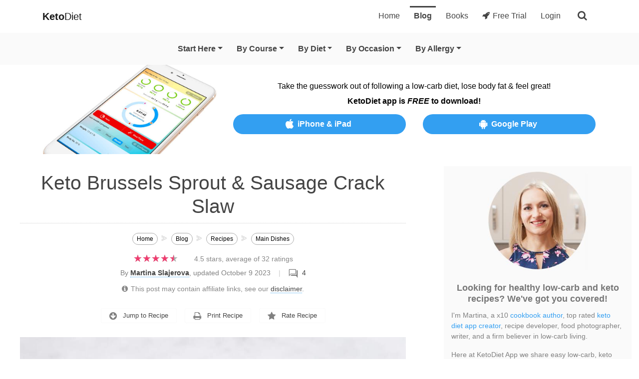

--- FILE ---
content_type: text/html; charset=utf-8
request_url: https://ketodietapp.com/Blog/lchf/keto-brussels-sprout-and-sausage-crack-slaw
body_size: 31237
content:


<!DOCTYPE html>
<html lang="en">
<head><meta http-equiv="content-type" content="text/html; charset=utf-8">
	<link rel="contents" title="Archive" href="/Blog/archive">
	<link rel="start" title="KetoDiet Blog" href="/Blog">
	<link type="application/rss+xml" rel="alternate" title="KetoDiet Blog (RSS)" href="https://ketodietapp.com/Blog/rss.axd">
	<link type="application/atom+xml" rel="alternate" title="KetoDiet Blog (ATOM)" href="https://ketodietapp.com/Blog/rss.axd?format=atom">
	<link type="application/opensearchdescription+xml" rel="search" title="KetoDiet Blog" href="https://ketodietapp.com/Blog/opensearch.axd">
<link href="https://files.ketodietapp.com/Dynamic/Src/css/18262A6A7768FC16C41376D7FEF5F189D5F1D065.css" rel="stylesheet" type="text/css">
<link rel="stylesheet" href="https://cdnjs.cloudflare.com/ajax/libs/font-awesome/4.7.0/css/font-awesome.min.css" type="text/css" media="print" onload="this.media='all'; this.onload=null;">

    <style>
        
#bd #kd-main-content .b1{display:none}
#bd #kd-main-content .b2{font-weight: 200; font-size: 0.8rem; color: rgba(255,255,255,1); vertical-align: middle;}
#bd #kd-main-content .b3{width:90%}
#bd #kd-main-content .b4{text-align:center;margin-top:3rem;}
#bd #kd-main-content .b5{width:640px;max-width:95%;}


    </style>

    <meta name="viewport" content="width=device-width, initial-scale=1">
<!-- Social -->
<meta property="og:site_name" content="KetoDiet">
<meta property="og:locale" content="en_US">
<meta property="og:locale:alternate" content="en_GB">
<meta property="og:url" content="https://ketodietapp.com/Blog/lchf/keto-brussels-sprout-and-sausage-crack-slaw">
<meta property="og:title" content="Keto Brussels Sprout &amp; Sausage Crack Slaw | KetoDiet Blog">
<meta property="og:type" content="article">
<meta property="article:published_time" content="2021-01-30T18:58:00+00:00">
<meta property="article:modified_time" content="2023-10-09T16:41:56+00:00">
<meta property="article:section" content="Recipes">
<meta property="article:author" content="https://www.facebook.com/KetodietApp/">
<meta property="article:publisher" content="https://www.facebook.com/KetodietApp/">
<meta property="article:tag" content="AvocadoFree">
<meta property="article:tag" content="BusyLife">
<meta property="article:tag" content="DairyFree">
<meta property="article:tag" content="Easy">
<meta property="article:tag" content="EasyFewIngredients">
<meta property="article:tag" content="EggFree">
<meta property="article:tag" content="FewIngredients">
<meta property="article:tag" content="FishFree">
<meta property="article:tag" content="MainDishes">
<meta property="article:tag" content="Meat">
<meta property="article:tag" content="NightshadeFree">
<meta property="article:tag" content="NutFree">
<meta property="article:tag" content="Paleo">
<meta property="article:tag" content="Savory">
<meta property="article:tag" content="Second">
<meta property="article:tag" content="ShellfishFree">
<meta property="article:tag" content="American">
<meta property="article:tag" content="AsianRecipes">
<meta property="article:tag" content="Autumn">
<meta property="article:tag" content="BatchCooking">
<meta property="article:tag" content="British">
<meta property="article:tag" content="Budget">
<meta property="article:tag" content="CleanEating">
<meta property="article:tag" content="Easter">
<meta property="article:tag" content="European">
<meta property="article:tag" content="FathersDay">
<meta property="article:tag" content="HolidaySeason">
<meta property="article:tag" content="Keto">
<meta property="article:tag" content="Lunchbox">
<meta property="article:tag" content="MealPrep">
<meta property="article:tag" content="Mediterranean">
<meta property="article:tag" content="MothersDay">
<meta property="article:tag" content="OnePotMeals">
<meta property="article:tag" content="Paleo">
<meta property="article:tag" content="Spring">
<meta property="article:tag" content="StPatricks">
<meta property="article:tag" content="Thanksgiving">
<meta property="article:tag" content="Vegetables">
<meta property="article:tag" content="Whole30">
<meta property="article:tag" content="Winter">
<meta property="og:description" content="Easy keto dinner recipe made with finely shredded Brussels sprouts cooked with sausage meat, and flavoured with coconut aminos, Worcestershire sauce and lemon juice.">
<link rel="image_src" href="https://ketodietapp.com/Blog/lchf-soc/keto-brussels-sprout-and-sausage-crack-slaw-CD0F1596.jpg">
<meta property="og:image" content="https://ketodietapp.com/Blog/lchf-soc/keto-brussels-sprout-and-sausage-crack-slaw-CD0F1596.jpg">
<meta property="og:image:secure_url" content="https://ketodietapp.com/Blog/lchf-soc/keto-brussels-sprout-and-sausage-crack-slaw-CD0F1596.jpg">
<meta name="twitter:creator" content="@ketodietapp">
<meta name="twitter:card" content="summary_large_image">
<meta name="twitter:site" content="@ketodietapp">
<meta name="twitter:title" content="Keto Brussels Sprout &amp; Sausage Crack Slaw | KetoDiet Blog">
<meta name="twitter:description" content="Easy keto dinner recipe made with finely shredded Brussels sprouts cooked with sausage meat, and flavoured with coconut aminos, Worcestershire sauce and lemon juice.">
<meta name="twitter:image" content="https://ketodietapp.com/Blog/lchf-soc/keto-brussels-sprout-and-sausage-crack-slaw-CD0F1596.jpg">
<meta name="robots" content="max-snippet:-1, max-image-preview:large, max-video-preview:-1"><meta name="publisher" content="KetoDietApp.com"><meta name="copyright" content="Copyright © 2023, KetoDietApp.com"><meta name="author" content="Martina Slajerova"><meta name="apple-itunes-app" content="app-id=575004207, affiliate-data=ketodietapp-blog"><meta property="fb:pages" content="132428666920947,258280534965990"><meta property="fb:admins" content="1557900253"><meta name="pinterest-rich-pin" content="false"><link rel="dns-prefetch" href="//files.ketodietapp.com"><link rel="icon" type="image/png" href="/favicon-96x96.png" sizes="96x96">
<link rel="icon" type="image/svg+xml" href="/favicon.svg">
<link rel="shortcut icon" href="/favicon.ico">
<link rel="apple-touch-icon" sizes="180x180" href="/apple-touch-icon.png">
<meta name="apple-mobile-web-app-title" content="KetoDiet">
<link rel="manifest" href="/site.webmanifest"><meta name="theme-color" content="#1068ab">
        <!-- Global site tag (gtag.js) -->
        <script async src="https://www.googletagmanager.com/gtag/js?id=G-CN00DVQ81T"></script>
        <script async src="https://www.googletagmanager.com/gtag/js?id=AW-1060356251"></script>
        <script>
            window.dataLayer = window.dataLayer || [];
            function gtag() { dataLayer.push(arguments); }
            gtag('js', new Date());

            // Google Analytics
            gtag('config', 'G-CN00DVQ81T', {
            });

            // Google Ads
            gtag('config', 'AW-1060356251');
        </script>
    
        <script async="async" data-noptimize="1" data-cfasync="false" src="//scripts.mediavine.com/tags/ketodiet.js"></script>
    

    <!-- Clarity tracking code for http://ketodietapp.com/ 
    <script>
        (function (c, l, a, r, i, t, y) {
            c[a] = c[a] || function () { (c[a].q = c[a].q || []).push(arguments) };
            t = l.createElement(r); t.async = 1; t.src = "https://www.clarity.ms/tag/" + i + "?ref=bwt";
            y = l.getElementsByTagName(r)[0]; y.parentNode.insertBefore(t, y);
        })(window, document, "clarity", "script", "jxljitb4cf");
    </script>
    -->


	<meta name="description" content="Easy keto dinner recipe made with finely shredded Brussels sprouts cooked with sausage meat, and flavoured with coconut aminos, Worcestershire sauce and lemon juice.">
<link  title="Martina" rel="author" href="https://ketodietapp.com/Blog/author/martina">
<link  title="The Pyramid Just Flipped: Why the New &quot;Real Food&quot; Guidelines Change Everything" rel="last" href="/Blog/lchf/the-pyramid-just-flipped-why-the-new-real-food-guidelines-change-everything">
<link  title="KetoDiet for the iPad is now on the AppStore!" rel="first" href="/Blog/lchf/KetoDiet-for-the-iPad-has-is-now-on-the-AppStore!">
<link type="application/rss+xml" title="Keto Brussels Sprout &amp;amp; Sausage Crack Slaw (RSS)" rel="alternate" href="/Blog/lchf/feed/keto-brussels-sprout-and-sausage-crack-slaw?format=ATOM">
<link type="application/rss+xml" title="Keto Brussels Sprout &amp;amp; Sausage Crack Slaw (ATOM)" rel="alternate" href="/Blog/lchf/feed/keto-brussels-sprout-and-sausage-crack-slaw?format=ATOM"><link href="https://ketodietapp.com/Blog/lchf/keto-brussels-sprout-and-sausage-crack-slaw" rel="canonical">
<!--
  <PageMap>
	 <DataObject type="action">
      <Attribute name="label" value="Download Recipe"/>
      <Attribute name="url" value="https://files.ketodietapp.com/Dynamic/AutoGenPDFs/keto-brussels-sprout-and-sausage-crack-slaw-638324665169850801-v5.pdf"/>
      <Attribute name="class" value="download"/>
    </DataObject>
  </PageMap>
-->
<title>
	Keto Brussels Sprout &amp; Sausage Crack Slaw | KetoDiet Blog
</title></head>

<body id="bd">

    <form method="post" action="/Blog/lchf/keto-brussels-sprout-and-sausage-crack-slaw" id="aspnetForm" class="kd-form">
<div class="aspNetHidden">
<input type="hidden" name="__VIEWSTATE" id="__VIEWSTATE" value="[base64]/kfaR4GGGmspN/Aw/+hVKh47Rq6KLm0ur910ZhIyiXL11CInqNWUeuBjXzWzwjpDR9RV0J0i4jakvEy/O6xkLlHIwtkiyzOZr1h0yQj2l/CzKC0yqNC0ZmrSMnRXUAVQCiPudLJc4moKlKxUYGsMFjKuR+kK+MHRJ/eXwWY7vkwwfd6n/wGfbEHBfdNy1HJvkDF6jZ8WxKrCDXszIsDHmO7UW/TIiX9uVNpFxhSHGg7FiTfDLbP/oYukLG4pFPluljBPliaaiVuVd+VRG8Ujss9Hc0/JZ/i0Sqx8ME6SKWf7AvT/EEoK4A97cIb4B64/8amYacfCF72d6OCTK5Ji6vODp+esfSUEHeW/xIplLejGDMNFbjWkcseNQP65A3GqM6+sl90+ypG1M9jBCtg/rihEJwhw5h5siSHM2kzgfE2nFEkGa0zqfF90W2ffWNl9ywwi58MVQuEpMwPPmqMmPt0aJhnRRIJ/QKvyH8Y6swyJgu4sRlXeIm09NBa/ks7iygFBXcyjG/zgfcO4jHDP4NxoJyvY90BbrIERaoCQi+t4xXtVNv2aGVfOAjZhX1c5Z4Tfu4dCjtRdiZoRr6yJLay0K18F6BXIF0MdLS845Y8XihdnarT+gKCHx5tsemKtA+/[base64]/imjQ1ANqFFN7qn84SbJ9PU+z+NrkRXhMUFghBS+SKREK/uBcTK2evEZqnKCsPQci6+ludmBCmBSObhVib2AFFkSttdHPW0Ux+u+hcVIN8gu0UFg5LqItWdbFyuZkf7MarM3hub1mq894bpwOnXx4pJiM5PHRiFjrNrNzyt7KSNVMXveKrmiZJIpvdWNTXa9p2iAC59U/gu8dNtFnF8RNRB9SOyOqVB5fyU/Uqkf+/2TCbvRNJcfFPDy7Om/C9hHaMjS+XDpiUqHuG14z0vx/[base64]/GDA7tHDWaLk16kG0CDbn1rGfchV6jISH4rlz/xNaWHv0Ts4KOeJYGUUJu7NXfXtTMvLcamGbZeyPJZt1j3fk+wY9oBPmPKvxDwyITagVu1DQzEXNws9Plw6xIW8lxtlpk4JriSTlAqNoxrGFpU6l5aBviPLClE60gZ6m7lUYxjUJxjFfyIkojVZmb0ztU8RAob/VSqw9kZ8wrU7Pn9651Jd+kUdhn8wUGdtUHKRW+EBUFitj6DveQtIEavHaTSBcifM04qfQYWEdYKh3yND4Bb6FjMs4v0TVlzC7cr02vr61uXhkLKCjwUXmUn5hIEVKCBZSkSIKQ8PrZ26VGKRQ531Z7X48UqWiffu/E3ozc2/7BX+3X6i8AbijhAkqkUnjOl+SjxKnWN3WFWEpGE+QLYIm6NF2aHGtBf4dTZrydAx6Ok3DIjnluhyLk7ZgIuje8AGPkYu7N1T04uJ7W4WuE8EpL2VKf98lhvgYtBXYTseWlnon+s/4lIb2NhzUoy9DcIRmAPU8jmsFvXuF10RG6YxS5VKpyzHjTP6AqSkKZPdRY8K5z353yGgw8Pf3/TktjgxGcf0nk4IRYjNz70VPCypGbOxeBXoc67yPQT4eNERSsZWqORaY3npCN6jdelyUVmYpbDLSwh+5AqFuFYMtMBbS3JQJjNW99v60B/KugzSG+8ZIIMqHulxNPRxvl/WXQgk/AqhBUoA0h4rlSNQ8kaQDaalbWWuUF9wYDld4V5WNqzIPgiXZddprjzEkgUKAEcPSo08nRNb734LW0b0wNrnSngFLXJHhl6Am6d9K5kK7z/zUuOkdYoMQRfjs87zgVWuEMiD6igl71CClaAi6L4LRPtgB53FSkdg/LN8EpfVj2/tiCbF2R/[base64]/J7Pi4I7mHGgROXEBU3ZSnqGUl/rV3r8gyEQhpCUP/+qQfGfxw3rNFiEDYuSFoEWFb78TJP9k1rzLy6x5CXY2cKD6bEszBB+UIX2noWop41usJS94gcNON1CYPPICSJWdVYabTxQAb9eY8ddiA6QEw6XmY1XQKJcY1MwZX6zd+Y/dSfVuZV3hMKMOmGYX9g">
</div>

        

        <div id="ctl00_EUCookiesWarning"></div>

        <header id="kdMenu" class="noSelect">
            <nav class="navbar navbar-expand-md navbar-light" id="kd-navbar">
                <div class="container">
                    <button class="navbar-toggler collapsed" type="button" data-toggle="collapse" data-target=".kd-nav-bar" aria-label="Navigation Menu">
                        <span class="navbar-toggler-icon"></span>
                    </button>
                    <a class="navbar-brand" href="/"><strong>Keto</strong>Diet</a>
                    <div class="kd-navbar-important d-md-none d-block">
                        
                            <a class="" href="/start"><i class="fa fa-rocket mr-1"></i>Free Trial</a>
                        
                        <button class="kd-navbar-search" type="button" aria-label="search">
                            <span class="fa fa-search"></span>
                        </button>
                    </div>
                    <div class="collapse navbar-collapse kd-nav-bar">
                        <ul class="navbar-nav ml-auto" itemscope="" itemtype="http://www.schema.org/SiteNavigationElement">
                            <li class="nav-item px-lg-1" itemprop="name">
                                <a class="nav-link" href="/" itemprop="url" id="tabHome">Home</a>
                            </li>
                            <li class="nav-item px-lg-1" itemprop="name">
                                <a class="nav-link active" href="/Blog" itemprop="url" id="tabBlog">Blog</a>
                            </li>
                            <li class="nav-item px-lg-1" itemprop="name">
                                <a class="nav-link" href="/books" itemprop="url" id="tabBooks">Books</a>
                            </li>
                            
                                <li class="nav-item px-lg-1" itemprop="name">
                                    <a class="nav-link" href="/start" itemprop="url"><i class="fa fa-rocket mr-1"></i>Free Trial</a>
                                </li>
                                <li class="nav-item px-lg-1" itemprop="name">
                                    <a class="nav-link" href="/membership/portal" itemprop="url">Login</a>
                                </li>
                            
                            <li class="d-md-block d-none">
                                <button class="kd-navbar-search" type="button" aria-label="search">
                                    <span class="fa fa-search"></span>
                                </button>
                            </li>
                        </ul>
                    </div>
                </div>
            </nav>
            <nav class="navbar navbar-expand-md py-md-2 py-0 navbar-light" id="kd-navbar-blog">
                <div class="container">
                    <div class="collapse navbar-collapse kd-nav-bar">
                        <ul class="navbar-nav mx-auto" itemscope="" itemtype="http://www.schema.org/SiteNavigationElement">
                            <li class="nav-item px-lg-1 dropdown kd-expand-by-default">
                                <a class="nav-link dropdown-toggle" href="javascript:void(0);" id="kdBlogMenuStartHere" data-toggle="dropdown" role="button" aria-haspopup="true" aria-expanded="false">Start Here</a>
                                <div class="dropdown-menu" role="menu" aria-labelledby="kdBlogMenuStartHere">
                                    <a class="dropdown-item" itemprop="url" href="/Blog"><span itemprop="name">Overview</span></a>
                                    <a class="dropdown-item" itemprop="url" href="/Blog/recipes/"><span class="kd-important-taxonomy-term" itemprop="name">Recipe Finder</span></a>
                                    <div class="dropdown-divider"></div>
                                    <a class="dropdown-item" itemprop="url" href="/Blog/page/Start-Here"><span itemprop="name">New to Keto?</span></a>
                                    <a class="dropdown-item" itemprop="url" href="/Blog/lchf/Keto-Diet-Food-List-What-to-Eat-and-Avoid"><span itemprop="name">What to Eat &amp; Avoid</span></a>
                                    <a class="dropdown-item" itemprop="url" href="/keto-calculator"><span itemprop="name">Macro Calculator</span></a>
                                    <div class="dropdown-divider"></div>
                                    <a class="dropdown-item" itemprop="url" href="/Blog/guides-and-articles/ingredient-swaps/"><span itemprop="name">Ingredient Swaps</span></a>
                                    <a class="dropdown-item" itemprop="url" href="/Blog/guides-and-articles/troubleshooting/"><span itemprop="name">Troubleshooting</span></a>
                                    <a class="dropdown-item" itemprop="url" href="/Blog/guides-and-articles/motivation/"><span itemprop="name">Stay on Track</span></a>
                                    <a class="dropdown-item" itemprop="url" href="/Blog/guides-and-articles/expert-opinion/"><span itemprop="name">Expert Articles</span></a>
                                    <div class="dropdown-divider"></div>
                                    <a class="dropdown-item" itemprop="url" href="/Blog/keto-diet-app-news/"><span itemprop="name">KetoDiet App News</span></a>
                                </div>
                            </li>
                            <li class="nav-item px-lg-1 dropdown"><a class="nav-link dropdown-toggle" href="javascript:void(0);" id="kd-taxonomy-id1" data-toggle="dropdown" role="button" aria-haspopup="true" aria-expanded="false">By Course</a><div class="dropdown-menu" role="menu" aria-labelledby="kd-taxonomy-id1"><a class="dropdown-item" itemprop="url" href="https://ketodietapp.com/Blog/recipes/breakfast/"><span itemprop="name">Breakfast</span></a>
<a class="dropdown-item" itemprop="url" href="https://ketodietapp.com/Blog/recipes/main-dishes/"><span itemprop="name">Main Dishes</span></a>
<a class="dropdown-item" itemprop="url" href="https://ketodietapp.com/Blog/recipes/sides/"><span itemprop="name">Sides</span></a>
<a class="dropdown-item" itemprop="url" href="https://ketodietapp.com/Blog/recipes/salads/"><span itemprop="name">Salads</span></a>
<a class="dropdown-item" itemprop="url" href="https://ketodietapp.com/Blog/recipes/soups/"><span itemprop="name">Soups</span></a>
<a class="dropdown-item" itemprop="url" href="https://ketodietapp.com/Blog/recipes/snacks-appetizers/"><span itemprop="name">Snacks &amp; Appetizers</span></a>
<a class="dropdown-item" itemprop="url" href="https://ketodietapp.com/Blog/recipes/desserts/"><span itemprop="name">Desserts</span></a>
<a class="dropdown-item" itemprop="url" href="https://ketodietapp.com/Blog/recipes/drinks-smoothies/"><span itemprop="name">Drinks &amp; Smoothies</span></a>
<a class="dropdown-item" itemprop="url" href="https://ketodietapp.com/Blog/recipes/lunchbox/"><span itemprop="name">Lunchbox</span></a>
</div></li>
<li class="nav-item px-lg-1 dropdown"><a class="nav-link dropdown-toggle" href="javascript:void(0);" id="kd-taxonomy-id2" data-toggle="dropdown" role="button" aria-haspopup="true" aria-expanded="false">By Diet</a><div class="dropdown-menu" role="menu" aria-labelledby="kd-taxonomy-id2"><a class="dropdown-item" itemprop="url" href="https://ketodietapp.com/Blog/recipes/diet-high-protein/"><span itemprop="name">High Protein</span></a>
<a class="dropdown-item" itemprop="url" href="https://ketodietapp.com/Blog/recipes/diet-very-low-carb/"><span itemprop="name">Strict Keto</span></a>
<a class="dropdown-item" itemprop="url" href="https://ketodietapp.com/Blog/recipes/diet-pescatarian/"><span itemprop="name">Pescatarian</span></a>
<a class="dropdown-item" itemprop="url" href="https://ketodietapp.com/Blog/recipes/diet-carnivore/"><span itemprop="name">Carnivore</span></a>
<a class="dropdown-item" itemprop="url" href="https://ketodietapp.com/Blog/recipes/diet-intermittent-fasting/"><span itemprop="name">Intermittent Fasting</span></a>
<a class="dropdown-item" itemprop="url" href="https://ketodietapp.com/Blog/recipes/diet-vegetarian/"><span itemprop="name">Vegetarian</span></a>
<a class="dropdown-item" itemprop="url" href="https://ketodietapp.com/Blog/recipes/diet-vegan/"><span itemprop="name">Vegan</span></a>
</div></li>
<li class="nav-item px-lg-1 dropdown"><a class="nav-link dropdown-toggle" href="javascript:void(0);" id="kd-taxonomy-id4" data-toggle="dropdown" role="button" aria-haspopup="true" aria-expanded="false">By Occasion</a><div class="dropdown-menu" role="menu" aria-labelledby="kd-taxonomy-id4"><a class="dropdown-item" itemprop="url" href="https://ketodietapp.com/Blog/recipes/occasion-new-years-eve/"><span itemprop="name">New Year&#39;s Eve</span></a>
<a class="dropdown-item" itemprop="url" href="https://ketodietapp.com/Blog/recipes/occasion-valentines/"><span itemprop="name">Valentine&#39;s</span></a>
<a class="dropdown-item" itemprop="url" href="https://ketodietapp.com/Blog/recipes/occasion-st-patricks-day/"><span itemprop="name">St. Patrick&#39;s Day</span></a>
<a class="dropdown-item" itemprop="url" href="https://ketodietapp.com/Blog/recipes/occasion-easter/"><span itemprop="name">Easter</span></a>
<a class="dropdown-item" itemprop="url" href="https://ketodietapp.com/Blog/recipes/occasion-cinco-de-mayo/"><span itemprop="name">Cinco De Mayo</span></a>
<a class="dropdown-item" itemprop="url" href="https://ketodietapp.com/Blog/recipes/occasion-mothers-day/"><span itemprop="name">Mother&#39;s Day</span></a>
<a class="dropdown-item" itemprop="url" href="https://ketodietapp.com/Blog/recipes/occasion-fathers-day/"><span itemprop="name">Father&#39;s Day</span></a>
<a class="dropdown-item" itemprop="url" href="https://ketodietapp.com/Blog/recipes/occasion-fourth-of-july/"><span itemprop="name">Fourth of July</span></a>
<a class="dropdown-item" itemprop="url" href="https://ketodietapp.com/Blog/recipes/occasion-halloween/"><span itemprop="name">Halloween</span></a>
<a class="dropdown-item" itemprop="url" href="https://ketodietapp.com/Blog/recipes/occasion-thanksgiving/"><span itemprop="name">Thanksgiving</span></a>
<a class="dropdown-item" itemprop="url" href="https://ketodietapp.com/Blog/recipes/occasion-hanukkah/"><span itemprop="name">Hanukkah</span></a>
<a class="dropdown-item" itemprop="url" href="https://ketodietapp.com/Blog/recipes/occasion-christmas/"><span itemprop="name">Holiday Season</span></a>
<div class="dropdown-divider"></div><a class="dropdown-item" itemprop="url" href="https://ketodietapp.com/Blog/recipes/occasion-birthday/"><span itemprop="name">Birthday</span></a>
<a class="dropdown-item" itemprop="url" href="https://ketodietapp.com/Blog/recipes/occasion-party/"><span itemprop="name">Party</span></a>
</div></li>
<li class="nav-item px-lg-1 dropdown"><a class="nav-link dropdown-toggle" href="javascript:void(0);" id="kd-taxonomy-id6" data-toggle="dropdown" role="button" aria-haspopup="true" aria-expanded="false">By Allergy</a><div class="dropdown-menu" role="menu" aria-labelledby="kd-taxonomy-id6"><a class="dropdown-item" itemprop="url" href="https://ketodietapp.com/Blog/recipes/allergies-avocado-free/"><span itemprop="name">Avocado-Free</span></a>
<a class="dropdown-item" itemprop="url" href="https://ketodietapp.com/Blog/recipes/allergies-coconut-free/"><span itemprop="name">Coconut-Free</span></a>
<a class="dropdown-item" itemprop="url" href="https://ketodietapp.com/Blog/recipes/allergies-dairy-free/"><span itemprop="name">Dairy-Free</span></a>
<a class="dropdown-item" itemprop="url" href="https://ketodietapp.com/Blog/recipes/allergies-egg-free/"><span itemprop="name">Egg-Free</span></a>
<a class="dropdown-item" itemprop="url" href="https://ketodietapp.com/Blog/recipes/allergies-fish-free/"><span itemprop="name">Fish-Free</span></a>
<a class="dropdown-item" itemprop="url" href="https://ketodietapp.com/Blog/recipes/allergies-nightshade-free/"><span itemprop="name">Nightshade-Free</span></a>
<a class="dropdown-item" itemprop="url" href="https://ketodietapp.com/Blog/recipes/allergies-nut-free/"><span itemprop="name">Nut-Free</span></a>
<a class="dropdown-item" itemprop="url" href="https://ketodietapp.com/Blog/recipes/allergies-pork-free/"><span itemprop="name">Pork-Free</span></a>
<a class="dropdown-item" itemprop="url" href="https://ketodietapp.com/Blog/recipes/allergies-shellfish-free/"><span itemprop="name">Shellfish-Free</span></a>
</div></li>

                        </ul>
                    </div>
                </div>
            </nav>
        </header>

        <!--PROMOTE_DESKTOP:50,PROMOTE_IPAD:1000,PROMOTE_IPHONE:1000,PROMOTE_ANDROID:1000-->

<div class="kd-announcement-white noSelect">
	<div class="container">
		<div class="row text-center align-items-center">
			<div class="col-4 col-sm-4 col-md-6 col-lg-4">
				<img class="d-none d-md-block img-fluid" alt="Keto Diet App - Free Download" src="https://files.ketodietapp.com/Blog/files/Banners/top-site-app-banner-3.jpg">
				<img class="d-block d-md-none img-fluid kd-banner-img-max-height" alt="Keto Diet App - Free Download" src="https://files.ketodietapp.com/Blog/files/Banners/top-site-app-banner-mobile-3.jpg">
			</div>
			<div class="col-8 col-sm-8 col-md-6 col-lg-8">
				<div class="d-block mb-1 kd-banner-text">Take the guesswork out of following a low-carb diet, lose body fat &amp; feel great!</div>
				<div class="font-weight-bold mb-2 kd-banner-text">KetoDiet app is <em>FREE</em> to download!</div>
				<div class="row">
					<div class="col-12 col-lg-6 mb-1 kd-banner-text"><a class="kd-btn-sm kd-track-link" href="https://itunes.apple.com/us/app/ketodiet/id575004207"><i class="fa fa-apple"></i>iPhone &amp; iPad</a></div>
					<div class="col-12 col-lg-6 kd-banner-text"><a class="kd-btn-sm kd-track-link" href="https://play.google.com/store/apps/details?id=com.ketodietapp.ketodiet.full"><i class="fa fa-android"></i>Google Play</a></div>
				</div>
			</div>
		</div>
	</div>
</div>

        

        <div itemscope='itemscope' itemtype='https://schema.org/Blog' style='display: none;'>
            <meta content='KetoDiet Blog' itemprop='name'>
            <meta content='Healthy low-carb, keto and paleo recipes plus free guides and diet plans to help you achieve your goals on the ketogenic diet' itemprop='description'>
        </div>

        <div id="kd-main-container" class="container-fluid py-3">
            <div class="row">
                <div id="kd-main-content" class="col-12 col-lg-8">

                    

                    <section id="ctl00_kdBodySection" class="sectionPage">
                        
                        
                        
  
  

  
 
  <article id="ctl00_cphBody_0c0846abcf7d4b33933a9f0b895e9000_1312874" class="Post xfolkentry MainBox" itemscope="itemscope" itemtype="https://schema.org/Recipe" itemid="https://ketodietapp.com/Blog/lchf/keto-brussels-sprout-and-sausage-crack-slaw#re">

<div id="ctl00_cphBody_0c0846abcf7d4b33933a9f0b895e9000_1312876" class="PostBody"><header class="post-header"><a href="https://ketodietapp.com/Blog/lchf/keto-brussels-sprout-and-sausage-crack-slaw" itemprop="url" style="display:none"></a><div itemprop="copyrightHolder" itemscope="itemscope" itemtype="https://schema.org/Organization" style="display:none"><meta content="KetoDietApp.com" itemprop="name"></div><meta content="brussels,sprouts,sauce,aminos,coconut,minutes,sausage,pepper,keto,avocado,ghee,juice,lemon,worcestershire,cooked" itemprop="keywords"><meta content="American" itemprop="recipeCuisine"><meta content="Asian" itemprop="recipeCuisine"><meta content="British" itemprop="recipeCuisine"><meta content="European" itemprop="recipeCuisine"><meta content="Mediterranean" itemprop="recipeCuisine"><meta content="International" itemprop="recipeCuisine"><h1 itemprop="name">Keto Brussels Sprout &amp; Sausage Crack Slaw</h1><ul itemscope itemtype="https://schema.org/BreadcrumbList" class="kd-breadcrumps"><li itemprop="itemListElement" itemscope itemtype="https://schema.org/ListItem"><a itemprop="item" href="/"><span itemprop="name">Home</span></a><meta itemprop="position" content="1"></li><li itemprop="itemListElement" itemscope itemtype="https://schema.org/ListItem"><a itemprop="item" href="https://ketodietapp.com/Blog"><span itemprop="name">Blog</span></a><meta itemprop="position" content="2"></li><li itemprop="itemListElement" itemscope itemtype="https://schema.org/ListItem"><a itemprop="item" href="https://ketodietapp.com/Blog/recipes/"><span itemprop="name">Recipes</span></a><meta itemprop="position" content="3"></li><li itemprop="itemListElement" itemscope itemtype="https://schema.org/ListItem"><a itemprop="item" href="https://ketodietapp.com/Blog/recipes/main-dishes/"><span itemprop="name">Main Dishes</span></a><meta itemprop="position" content="4"></li><li itemprop="itemListElement" itemscope itemtype="https://schema.org/ListItem"><a itemprop="item" href="/Blog/lchf/keto-brussels-sprout-and-sausage-crack-slaw"><span itemprop="name">Keto Brussels Sprout &amp; Sausage Crack Slaw</span></a><meta itemprop="position" content="5"></li></ul><div class="kdRating" itemprop="aggregateRating" itemscope="itemscope" itemtype="https://schema.org/AggregateRating"><div class="kdRatingMajor"><a href="#comment-form" class="kdThumbRatingLink"><div class="kdThumbRating"><div>★★★★★<span style="width:90%">★★★★★</span></div></div></a><span class="kdRatingNumeric"><meta itemprop="ratingCount" content="32"><span itemprop="ratingValue">4.5 </span><span>stars, average of <span>32</span> ratings</span></span></div><div class="kdRatingDetails"><meta itemprop="worstRating" content="1"><meta itemprop="bestRating" content="5"></div></div><div class="postBelowHeaderShortInfo"><span class="post-info">By <a href="/Blog/author/martina"><strong>Martina Slajerova</strong></a>, updated October 9 2023<span class="post-comment"><a class="kdCommentBubble" href="#comment">4</a></span></span><br><span class="kdDisclaimer"><i class="fa fa-info-circle mr-1"></i>This post may contain affiliate links, see our <a href="/Blog/page/legal#disclaimer">disclaimer</a>.</span></div><div class="post-info"></div><link itemprop="mainEntityOfPage" itemscope="itemscope" itemtype="https://schema.org/WebPage" href="https://ketodietapp.com/Blog/lchf/keto-brussels-sprout-and-sausage-crack-slaw" itemid="https://ketodietapp.com/Blog/lchf/keto-brussels-sprout-and-sausage-crack-slaw"><meta itemprop="interactionCount" content="UserComments:4"><meta content="2023-10-09T16:41:56+00:00" itemprop="datePublished"><meta content="2023-10-09T16:41:56+00:00" itemprop="dateModified"><div itemprop="author" itemscope="itemscope" itemtype="https://schema.org/Person" style="display:none"><meta content="Martina Slajerova" itemprop="name"><meta content="https://ketodietapp.com/Blog/author/martina" itemprop="url"></div><div itemprop="publisher" itemscope="itemscope" itemtype="https://schema.org/Organization" style="display:none"><meta content="KetoDiet Blog" itemprop="name"><div itemprop="logo" itemscope="itemscope" itemtype="https://schema.org/ImageObject" style="display:none"><meta content="https://files.ketodietapp.com/Blog/theme/KetoDietLogo.png" itemprop="url"><meta content="512" itemprop="width"><meta content="512" itemprop="height"></div></div></header><meta content="https://ketodietapp.com/Blog/lchf-soc/keto-brussels-sprout-and-sausage-crack-slaw-CD0F1596.jpg" itemprop="image"><div class="PostBody"><!--RECIPE--><div class="kdPrintWrap"><div class="noprint"><a href="#kdRecipeCard"><i class="fa fa-arrow-circle-down"></i> Jump to Recipe</a><button aria-label="Print Recipe" type="button" onclick="printJS('/Blog/print.axd?pdf=keto-brussels-sprout-and-sausage-crack-slaw-638324665169850801-v5')"><i class="fa fa-print"></i> Print Recipe</button><a href="#comment-form"><i class="fa fa-star"></i> Rate Recipe</a></div></div><!--[KD:Thumbnail{https://files.ketodietapp.com/Blog/files/2021/01/keto-brussels-sprout-sausage-crack-slaw-7.jpg}]-->
<link itemprop="suitableForDiet" href="https://schema.org/DiabeticDiet">
<link itemprop="suitableForDiet" href="https://schema.org/GlutenFreeDiet">
<meta itemprop="recipeCategory" content="Main">
<meta itemprop="recipeCategory" content="Vegetables">
<!--Description:Easy keto dinner recipe made with finely shredded Brussels sprouts cooked with sausage meat, and flavoured with coconut aminos, Worcestershire sauce and lemon juice.-->

<p itemprop="image" itemscope itemtype="https://schema.org/ImageObject" id="kdImageToShare"><link itemprop="url" href="https://files.ketodietapp.com/Blog/files/2021/01/keto-brussels-sprout-sausage-crack-slaw-pin-blog.jpg"><a class="kdPopupButton" target="popup" href="https://pinterest.com/pin/create/button/?url=https%3a%2f%2fketodietapp.com%2fBlog%2flchf%2fketo-brussels-sprout-and-sausage-crack-slaw&amp;media=https%3a%2f%2ffiles.ketodietapp.com%2fBlog%2ffiles%2f2021%2f01%2fketo-brussels-sprout-sausage-crack-slaw-pin-blog.jpg&amp;description=Easy+keto+dinner+recipe+made+with+finely+shredded+Brussels+sprouts+cooked+with+sausage+meat%2c+and+flavoured+with+coconut+aminos%2c+Worcestershire+sauce+and+lemon+juice.+%23keto+%23lowcarb+%23quickmeals+%23dinner+%23paleo+%23holidays"><img src="https://files.ketodietapp.com/Blog/files/2021/01/keto-brussels-sprout-sausage-crack-slaw-7.jpg" alt="Keto Brussels Sprout &amp; Sausage Crack Slaw" title="Keto Brussels Sprout &amp; Sausage Crack Slaw (low-carb, paleo, whole 30)" width="640" height="480" srcset="https://files.ketodietapp.com/Blog/autoimgs/files/2021/01/keto-brussels-sprout-sausage-crack-slaw-7--kd3-1200w.jpg 1200w, https://files.ketodietapp.com/Blog/autoimgs/files/2021/01/keto-brussels-sprout-sausage-crack-slaw-7--kd3-992w.jpg 992w, https://files.ketodietapp.com/Blog/autoimgs/files/2021/01/keto-brussels-sprout-sausage-crack-slaw-7--kd3-768w.jpg 768w, https://files.ketodietapp.com/Blog/autoimgs/files/2021/01/keto-brussels-sprout-sausage-crack-slaw-7--kd3-576w.jpg 576w, https://files.ketodietapp.com/Blog/autoimgs/files/2021/01/keto-brussels-sprout-sausage-crack-slaw-7--kd3-480w.jpg 480w, https://files.ketodietapp.com/Blog/autoimgs/files/2021/01/keto-brussels-sprout-sausage-crack-slaw-7--kd3-320w.jpg 320w, https://files.ketodietapp.com/Blog/autoimgs/files/2021/01/keto-brussels-sprout-sausage-crack-slaw-7--kd3-288w.jpg 288w, https://files.ketodietapp.com/Blog/autoimgs/files/2021/01/keto-brussels-sprout-sausage-crack-slaw-7--kd3-192w.jpg 192w" sizes="(min-width:1500px) 1200px, (min-width:1240px) 992px, (min-width:768px) 768px, (min-width:576px) 576px, (min-width:480px) 480px, (min-width:320px) 320px, (min-width:288px) 288px, (min-width:192px) 192px, 100vw" loading="lazy" decoding="async"></a><span id="kdShareRecipe"><a class="kdPopupButton" target="popup" href="https://pinterest.com/pin/create/button/?url=https%3a%2f%2fketodietapp.com%2fBlog%2flchf%2fketo-brussels-sprout-and-sausage-crack-slaw&amp;media=https%3a%2f%2ffiles.ketodietapp.com%2fBlog%2ffiles%2f2021%2f01%2fketo-brussels-sprout-sausage-crack-slaw-pin-blog.jpg&amp;description=Easy+keto+dinner+recipe+made+with+finely+shredded+Brussels+sprouts+cooked+with+sausage+meat%2c+and+flavoured+with+coconut+aminos%2c+Worcestershire+sauce+and+lemon+juice.+%23keto+%23lowcarb+%23quickmeals+%23dinner+%23paleo+%23holidays"><span>Pin it</span></a><a target="_blank" href="https://pinterest.com/ketodietapp/pins/follow/">Follow us <span class="kdCounter">148.4k</span></a></span></p><div itemprop="image" itemscope itemtype="https://schema.org/ImageObject"  class="b1"><link itemprop="url" href="https://files.ketodietapp.com/Blog/files/2021/01/keto-brussels-sprout-sausage-crack-slaw-7.jpg"></div>

<p itemprop="description" >Have you ever made <a href="https://ketodietapp.com/Blog/lchf/keto-crack-slaw-egg-roll-in-a-bowl">Keto Crack Slaw</a>, the classic low-carb Egg Roll in a Bowl? It&apos;s one of those easy keto meals you&apos;ll want to make over and over again. </p>

<p>Not sure how you feel about using Brussels sprouts? This adaptation of the original recipe will convert any Brussels sprout haters!</p>

<p>Just like the classic <a href="https://ketodietapp.com/Blog/lchf/keto-crack-slaw-egg-roll-in-a-bowl">Keto Crack Slaw</a>, this recipe only takes a few minutes to prepare and you&apos;ll need just a few common ingredients; finely shredded Brussels sprouts cooked with sausage meat, and flavoured with coconut aminos, Worcestershire sauce and lemon juice, all cooked in one skillet so there&apos;s minimum clean up needed.</p>



<p></p>

<div class="kdVitalOverview"><div><time  datetime="PT5M" itemprop="prepTime"  class="b1">0 days, 0 hours, 5 minutes</time><h3 id="preptime">Hands-on <time datetime="PT15M" itemprop="cookTime" >15 minutes</time><span class="kdSplitter"></span> Overall <time datetime="PT20M" itemprop="totalTime" >20 minutes</time></h3></div><div class="kdServingSize">Serving size <strong>about 2 cups</strong></div><div class="kdAllergyInformation"><h3>Allergy information for Keto Brussels Sprout &amp; Sausage Crack Slaw</h3><div class="kdAllergyTag">&#10004;&nbsp;&nbsp;Gluten free</div>
<div class="kdAllergyTag">&#10004;&nbsp;&nbsp;Dairy free</div><div class="kdAllergyTag">&#10004;&nbsp;&nbsp;Egg free</div><div class="kdAllergyTag">&#10004;&nbsp;&nbsp;Nut free</div><div class="kdAllergyTag">&#10004;&nbsp;&nbsp;Nightshade free</div><div class="kdAllergyTag">&#10004;&nbsp;&nbsp;Avocado free</div><div class="kdAllergyTag">&#10004;&nbsp;&nbsp;Fish free</div><div class="kdAllergyTag">&#10004;&nbsp;&nbsp;Shellfish free</div><div class="kdAllergyTag">&#10004;&nbsp;&nbsp;Beef free</div></div>
</div>

<h3>Nutritional values (per about 2 cups)</h3>
<div class="kdNutritionalData">
<div class="kd-data" itemprop="nutrition" itemscope itemtype="https://schema.org/NutritionInformation">
<div class="kd-data-primary">
<div class="kd-data-item"><span>Net carbs</span><span itemprop="carbohydrateContent">8.8 <small>grams</small></span></div><div class="kd-data-item"><span>Protein</span><span itemprop="proteinContent">22.1 <small>grams</small></span></div><div class="kd-data-item"><span>Fat</span><span itemprop="fatContent">49.9 <small>grams</small></span></div><div class="kd-data-item"><span>Calories</span><span itemprop="calories">585 <small>kcal</small></span></div></div>
<div class="kd-data-item-calories">Calories from carbs <strong>6%</strong>, protein <strong>15%</strong>, fat <strong>79%</strong></div><div class="kd-data-secondary"><span class="kd-data-item"><span>Total carbs</span><span>13.6 <small>grams</small></span></span><span class="kd-data-item"><span>Fiber</span><span itemprop="fiberContent">4.8 <small>grams</small></span></span><span class="kd-data-item"><span>Sugars</span><span>3.3 <small>grams</small></span></span><span class="kd-data-item"><span>Saturated fat</span><span itemprop="saturatedFatContent">15.4 <small>grams</small></span></span><span class="kd-data-item"><span>Sodium</span><span itemprop="sodiumContent">1,328 <small>mg</small></span></span><span class="kd-data-item-perc">(<span>58</span><span>% RDA</span>)</span><span class="kd-data-item"><span>Magnesium</span><span>47 <small>mg</small></span></span><span class="kd-data-item-perc">(<span>12</span><span>% RDA</span>)</span><span class="kd-data-item"><span>Potassium</span><span>842 <small>mg</small></span></span><span class="kd-data-item-perc">(<span>42</span><span>% EMR</span>)</span></div>
</div>
<meta itemprop="recipeYield" content="4"><meta itemprop="recipeYield" content="4 servings"></div>
<!-- RECIPE_DATA_END --> 



<section class="recipe-ingredients"><h2 id="ingredients">Ingredients (makes 4 servings)</h2>

<ul>
<li itemprop="recipeIngredient" >500 g Brussels sprouts, trimmed and shredded (1.1 lb)</li>
<li itemprop="recipeIngredient" >500 g gluten-free sausage meat <em>or</em> ground pork (1.1 lb)</li>
<li itemprop="recipeIngredient" >2 tbsp virgin avocado oil <em>or</em> <a rel="nofollow noopener" href="https://amzn.to/1Mf2SAu ">ghee</a> (30 ml)</li>
<li itemprop="recipeIngredient" >2 tbsp <a rel="nofollow noopener" href="https://amzn.to/1KtqQst">coconut aminos</a> <em>or</em> tamari sauce (30 ml)</li>
<li itemprop="recipeIngredient" >1 tbsp Worcestershire sauce <em>or</em> more <a rel="nofollow noopener" href="https://amzn.to/1KtqQst">coconut aminos</a> (15 ml)</li>
<li itemprop="recipeIngredient" >1 tbsp fresh lemon juice (15 ml)</li>
<li itemprop="recipeIngredient" >sea salt and pepper, to taste</li>
<li itemprop="recipeIngredient" >1 tbsp <a rel="nofollow noopener" href="https://amzn.to/1ikukTk">extra virgin olive oil</a> (15 ml)</li>
<li itemprop="recipeIngredient" ><em>Optional:</em> red pepper flakes and parsley to serve</li>
</ul>


<!--END-->
<p class="ok-ads"></p>
</section><section class="recipe-instructions"><h2 id="instructions">Instructions</h2>

<ol>
<li itemprop="recipeInstructions" >Grease a skillet with avocado oil (or ghee). If you&apos;re using whole gluten-free sausages instead of sausage meat, remove the casing. Trim the Brussels sprouts &#8212; the weight used in this recipe is per &quot;trimmed&quot; Brussels sprouts.
<img src="https://files.ketodietapp.com/Blog/files/2021/01/keto-brussels-sprout-sausage-crack-slaw-1.jpg" alt="Keto Brussels Sprout &amp; Sausage Crack Slaw" title="Keto Brussels Sprout &amp; Sausage Crack Slaw (low-carb, paleo, whole 30)" width="480" height="360" srcset="https://files.ketodietapp.com/Blog/autoimgs/files/2021/01/keto-brussels-sprout-sausage-crack-slaw-1--kd3-1200w.jpg 1200w, https://files.ketodietapp.com/Blog/autoimgs/files/2021/01/keto-brussels-sprout-sausage-crack-slaw-1--kd3-992w.jpg 992w, https://files.ketodietapp.com/Blog/autoimgs/files/2021/01/keto-brussels-sprout-sausage-crack-slaw-1--kd3-768w.jpg 768w, https://files.ketodietapp.com/Blog/autoimgs/files/2021/01/keto-brussels-sprout-sausage-crack-slaw-1--kd3-576w.jpg 576w, https://files.ketodietapp.com/Blog/autoimgs/files/2021/01/keto-brussels-sprout-sausage-crack-slaw-1--kd3-320w.jpg 320w, https://files.ketodietapp.com/Blog/autoimgs/files/2021/01/keto-brussels-sprout-sausage-crack-slaw-1--kd3-288w.jpg 288w, https://files.ketodietapp.com/Blog/autoimgs/files/2021/01/keto-brussels-sprout-sausage-crack-slaw-1--kd3-192w.jpg 192w" sizes="(min-width:1500px) 1200px, (min-width:1240px) 992px, (min-width:768px) 768px, (min-width:576px) 576px, (min-width:320px) 320px, (min-width:288px) 288px, (min-width:192px) 192px, 100vw" loading="lazy" decoding="async"></li>
<li itemprop="recipeInstructions" >Place the Brussels sprouts in a food processor and shred using the slicing attachment. Alternatively, you can use a sharp knife to slice the Brussels sprouts as thin as you can.
<img src="https://files.ketodietapp.com/Blog/files/2021/01/keto-brussels-sprout-sausage-crack-slaw-2.jpg" alt="Keto Brussels Sprout &amp; Sausage Crack Slaw" title="Keto Brussels Sprout &amp; Sausage Crack Slaw (low-carb, paleo, whole 30)" width="480" height="360" srcset="https://files.ketodietapp.com/Blog/autoimgs/files/2021/01/keto-brussels-sprout-sausage-crack-slaw-2--kd3-1200w.jpg 1200w, https://files.ketodietapp.com/Blog/autoimgs/files/2021/01/keto-brussels-sprout-sausage-crack-slaw-2--kd3-992w.jpg 992w, https://files.ketodietapp.com/Blog/autoimgs/files/2021/01/keto-brussels-sprout-sausage-crack-slaw-2--kd3-768w.jpg 768w, https://files.ketodietapp.com/Blog/autoimgs/files/2021/01/keto-brussels-sprout-sausage-crack-slaw-2--kd3-576w.jpg 576w, https://files.ketodietapp.com/Blog/autoimgs/files/2021/01/keto-brussels-sprout-sausage-crack-slaw-2--kd3-320w.jpg 320w, https://files.ketodietapp.com/Blog/autoimgs/files/2021/01/keto-brussels-sprout-sausage-crack-slaw-2--kd3-288w.jpg 288w, https://files.ketodietapp.com/Blog/autoimgs/files/2021/01/keto-brussels-sprout-sausage-crack-slaw-2--kd3-192w.jpg 192w" sizes="(min-width:1500px) 1200px, (min-width:1240px) 992px, (min-width:768px) 768px, (min-width:576px) 576px, (min-width:320px) 320px, (min-width:288px) 288px, (min-width:192px) 192px, 100vw" loading="lazy" decoding="async"></li>
<li itemprop="recipeInstructions" >Place the sausage meat in a skillet greased with avocado oil (or ghee) and break into small pieces with a spatula. Cook for 3 to 5 minutes over medium-high heat until cooked through.</li>
<li itemprop="recipeInstructions" >Add the shredded Brussels sprouts and stir through. Add the coconut aminos (or tamari sauce), Worcestershire sauce (or more coconut aminos) and lemon juice.
<img src="https://files.ketodietapp.com/Blog/files/2021/01/keto-brussels-sprout-sausage-crack-slaw-3.jpg" alt="Keto Brussels Sprout &amp; Sausage Crack Slaw" title="Keto Brussels Sprout &amp; Sausage Crack Slaw (low-carb, paleo, whole 30)" width="480" height="320" srcset="https://files.ketodietapp.com/Blog/autoimgs/files/2021/01/keto-brussels-sprout-sausage-crack-slaw-3--kd3-1200w.jpg 1200w, https://files.ketodietapp.com/Blog/autoimgs/files/2021/01/keto-brussels-sprout-sausage-crack-slaw-3--kd3-992w.jpg 992w, https://files.ketodietapp.com/Blog/autoimgs/files/2021/01/keto-brussels-sprout-sausage-crack-slaw-3--kd3-768w.jpg 768w, https://files.ketodietapp.com/Blog/autoimgs/files/2021/01/keto-brussels-sprout-sausage-crack-slaw-3--kd3-576w.jpg 576w, https://files.ketodietapp.com/Blog/autoimgs/files/2021/01/keto-brussels-sprout-sausage-crack-slaw-3--kd3-320w.jpg 320w, https://files.ketodietapp.com/Blog/autoimgs/files/2021/01/keto-brussels-sprout-sausage-crack-slaw-3--kd3-288w.jpg 288w, https://files.ketodietapp.com/Blog/autoimgs/files/2021/01/keto-brussels-sprout-sausage-crack-slaw-3--kd3-192w.jpg 192w" sizes="(min-width:1500px) 1200px, (min-width:1240px) 992px, (min-width:768px) 768px, (min-width:576px) 576px, (min-width:320px) 320px, (min-width:288px) 288px, (min-width:192px) 192px, 100vw" loading="lazy" decoding="async"></li>
<li itemprop="recipeInstructions" >Cook for about 10 minutes, stirring occasionally, until the Brussels sprouts are tender. Season with salt and pepper to taste.
<img src="https://files.ketodietapp.com/Blog/files/2021/01/keto-brussels-sprout-sausage-crack-slaw-4.jpg" alt="Keto Brussels Sprout &amp; Sausage Crack Slaw" title="Keto Brussels Sprout &amp; Sausage Crack Slaw (low-carb, paleo, whole 30)" width="480" height="640" srcset="https://files.ketodietapp.com/Blog/autoimgs/files/2021/01/keto-brussels-sprout-sausage-crack-slaw-4--kd3-1200w.jpg 1200w, https://files.ketodietapp.com/Blog/autoimgs/files/2021/01/keto-brussels-sprout-sausage-crack-slaw-4--kd3-992w.jpg 992w, https://files.ketodietapp.com/Blog/autoimgs/files/2021/01/keto-brussels-sprout-sausage-crack-slaw-4--kd3-768w.jpg 768w, https://files.ketodietapp.com/Blog/autoimgs/files/2021/01/keto-brussels-sprout-sausage-crack-slaw-4--kd3-576w.jpg 576w, https://files.ketodietapp.com/Blog/autoimgs/files/2021/01/keto-brussels-sprout-sausage-crack-slaw-4--kd3-320w.jpg 320w, https://files.ketodietapp.com/Blog/autoimgs/files/2021/01/keto-brussels-sprout-sausage-crack-slaw-4--kd3-288w.jpg 288w, https://files.ketodietapp.com/Blog/autoimgs/files/2021/01/keto-brussels-sprout-sausage-crack-slaw-4--kd3-192w.jpg 192w" sizes="(min-width:1500px) 1200px, (min-width:1240px) 992px, (min-width:768px) 768px, (min-width:576px) 576px, (min-width:320px) 320px, (min-width:288px) 288px, (min-width:192px) 192px, 100vw" loading="lazy" decoding="async"></li>
<li itemprop="recipeInstructions" >Optionally, add red pepper flakes and chopped herbs such as parsley.
<img src="https://files.ketodietapp.com/Blog/files/2021/01/keto-brussels-sprout-sausage-crack-slaw-5.jpg" alt="Keto Brussels Sprout &amp; Sausage Crack Slaw" title="Keto Brussels Sprout &amp; Sausage Crack Slaw (low-carb, paleo, whole 30)" width="480" height="640" srcset="https://files.ketodietapp.com/Blog/autoimgs/files/2021/01/keto-brussels-sprout-sausage-crack-slaw-5--kd3-1200w.jpg 1200w, https://files.ketodietapp.com/Blog/autoimgs/files/2021/01/keto-brussels-sprout-sausage-crack-slaw-5--kd3-992w.jpg 992w, https://files.ketodietapp.com/Blog/autoimgs/files/2021/01/keto-brussels-sprout-sausage-crack-slaw-5--kd3-768w.jpg 768w, https://files.ketodietapp.com/Blog/autoimgs/files/2021/01/keto-brussels-sprout-sausage-crack-slaw-5--kd3-576w.jpg 576w, https://files.ketodietapp.com/Blog/autoimgs/files/2021/01/keto-brussels-sprout-sausage-crack-slaw-5--kd3-320w.jpg 320w, https://files.ketodietapp.com/Blog/autoimgs/files/2021/01/keto-brussels-sprout-sausage-crack-slaw-5--kd3-288w.jpg 288w, https://files.ketodietapp.com/Blog/autoimgs/files/2021/01/keto-brussels-sprout-sausage-crack-slaw-5--kd3-192w.jpg 192w" sizes="(min-width:1500px) 1200px, (min-width:1240px) 992px, (min-width:768px) 768px, (min-width:576px) 576px, (min-width:320px) 320px, (min-width:288px) 288px, (min-width:192px) 192px, 100vw" loading="lazy" decoding="async"></li>
<li itemprop="recipeInstructions" >Serve warm or let it cool down and refrigerate for up to 4 days. Reheat before serving.
<img src="https://files.ketodietapp.com/Blog/files/2021/01/keto-brussels-sprout-sausage-crack-slaw-6.jpg" alt="Keto Brussels Sprout &amp; Sausage Crack Slaw" title="Keto Brussels Sprout &amp; Sausage Crack Slaw (low-carb, paleo, whole 30)" width="480" height="360" srcset="https://files.ketodietapp.com/Blog/autoimgs/files/2021/01/keto-brussels-sprout-sausage-crack-slaw-6--kd3-1200w.jpg 1200w, https://files.ketodietapp.com/Blog/autoimgs/files/2021/01/keto-brussels-sprout-sausage-crack-slaw-6--kd3-992w.jpg 992w, https://files.ketodietapp.com/Blog/autoimgs/files/2021/01/keto-brussels-sprout-sausage-crack-slaw-6--kd3-768w.jpg 768w, https://files.ketodietapp.com/Blog/autoimgs/files/2021/01/keto-brussels-sprout-sausage-crack-slaw-6--kd3-576w.jpg 576w, https://files.ketodietapp.com/Blog/autoimgs/files/2021/01/keto-brussels-sprout-sausage-crack-slaw-6--kd3-320w.jpg 320w, https://files.ketodietapp.com/Blog/autoimgs/files/2021/01/keto-brussels-sprout-sausage-crack-slaw-6--kd3-288w.jpg 288w, https://files.ketodietapp.com/Blog/autoimgs/files/2021/01/keto-brussels-sprout-sausage-crack-slaw-6--kd3-192w.jpg 192w" sizes="(min-width:1500px) 1200px, (min-width:1240px) 992px, (min-width:768px) 768px, (min-width:576px) 576px, (min-width:320px) 320px, (min-width:288px) 288px, (min-width:192px) 192px, 100vw" loading="lazy" decoding="async"></li>
</ol>

<!--END-->
</section><p class="ok-ads"></p>
<section  class="kdRecipeCard mr-2"><h2 id="kdRecipeCard" class="kdDivWrap kdRecipeCard mr-2">Brussels Sprout &amp; Sausage Crack Slaw <br><a  href="https://ketodietapp.com/Blog/lchf/webstory/keto-brussels-sprout-and-sausage-crack-slaw" class="b2"><i class="fa fa-play mr-1"></i>Step by Step</a></h2><div class="kdRecipeCardHeader"><div class="kdRecipeCardRating"><div class="kdRating"><div class="kdRatingMajor"><a href="#comment-form" class="kdThumbRatingLink"><div class="kdThumbRating"><div>★★★★★<span  class="b3">★★★★★</span></div></div></a><span class="kdRatingNumeric"><span>4.5 </span><span>stars, average of <span>32</span> ratings</span></span><div class="kdRatingDetails"></div></div></div></div><div class="kdRecipeCardImage"><img alt="Brussels Sprout &amp; Sausage Crack Slaw" src="https://files.ketodietapp.com/Blog/files/2021/01/keto-brussels-sprout-sausage-crack-slaw-7.jpg"></div><div class="kdRecipeCardOverview">Easy keto dinner recipe made with finely shredded Brussels sprouts cooked with sausage meat, and flavoured with coconut aminos, Worcestershire sauce and lemon juice.</div><div class="kdRecipeCardSummary row"><div class="kdRecipeCardSummaryLeft col-6 text-center"><span>Hands on</span><span>15m</span></div><div class="kdRecipeCardSummaryRight col-6 text-center"><span>Overall</span><span>20m</span></div><div class="kdRecipeCardSummaryLeft col-6 text-center"><span>Servings</span><span>4</span></div><div class="kdRecipeCardSummaryRight col-6 text-center"><span>Calories</span><span>585 kcal</span></div></div><div class="kdPrintWrap"><div class="noprint"><a class="kdPopupButton kdNoIcon" target="popup" href="https://pinterest.com/pin/create/button/?url=https%3a%2f%2fketodietapp.com%2fBlog%2flchf%2fketo-brussels-sprout-and-sausage-crack-slaw&amp;media=https%3a%2f%2ffiles.ketodietapp.com%2fBlog%2ffiles%2f2021%2f01%2fketo-brussels-sprout-sausage-crack-slaw-pin-blog.jpg&amp;description=Easy+keto+dinner+recipe+made+with+finely+shredded+Brussels+sprouts+cooked+with+sausage+meat%2c+and+flavoured+with+coconut+aminos%2c+Worcestershire+sauce+and+lemon+juice."><i class="fa fa-pinterest-p"></i> Pin it</a><button aria-label="Print Recipe" type="button" onclick="printJS('/Blog/print.axd?pdf=keto-brussels-sprout-and-sausage-crack-slaw-638324665169850801-v5')"><i class="fa fa-print"></i> Print Recipe</button></div></div></div><div class="kdRecipeCardBody"><h3><span>Ingredients</span></h3><ul class="kdRecipeCardIngredients"><li class="kd-card-ingredient">500 g Brussels sprouts, trimmed and shredded (1.1 lb)</li><li class="kd-card-ingredient">500 g gluten-free sausage meat <em>or</em> ground pork (1.1 lb)</li><li class="kd-card-ingredient">2 tbsp virgin avocado oil <em>or</em> <a rel="nofollow noopener" href="https://amzn.to/1Mf2SAu ">ghee</a> (30 ml)</li><li class="kd-card-ingredient">2 tbsp <a rel="nofollow noopener" href="https://amzn.to/1KtqQst">coconut aminos</a> <em>or</em> tamari sauce (30 ml)</li><li class="kd-card-ingredient">1 tbsp Worcestershire sauce <em>or</em> more <a rel="nofollow noopener" href="https://amzn.to/1KtqQst">coconut aminos</a> (15 ml)</li><li class="kd-card-ingredient">1 tbsp fresh lemon juice (15 ml)</li><li class="kd-card-ingredient">sea salt and pepper, to taste</li><li class="kd-card-ingredient">1 tbsp <a rel="nofollow noopener" href="https://amzn.to/1ikukTk">extra virgin olive oil</a> (15 ml)</li><li class="kd-card-ingredient"><em>Optional:</em> red pepper flakes and parsley to serve</li></ul><h3><span>Instructions</span></h3><ol class="kdRecipeCardSteps"><li>Grease a skillet with avocado oil (or <a rel="nofollow noopener" href="https://amzn.to/1Mf2SAu ">ghee</a>). If you&apos;re using whole gluten-free sausages instead of sausage meat, remove the casing. Trim the Brussels sprouts &#8212; the weight used in this recipe is per &quot;trimmed&quot; Brussels sprouts.
</li><li>Place the Brussels sprouts in a food processor and shred using the slicing attachment. Alternatively, you can use a sharp knife to slice the Brussels sprouts as thin as you can.
</li><li>Place the sausage meat in a skillet greased with avocado oil (or <a rel="nofollow noopener" href="https://amzn.to/1Mf2SAu ">ghee</a>) and break into small pieces with a spatula. Cook for 3 to 5 minutes over medium-high heat until cooked through.</li><li>Add the shredded Brussels sprouts and stir through. Add the <a rel="nofollow noopener" href="https://amzn.to/1KtqQst">coconut aminos</a> (or tamari sauce), Worcestershire sauce (or more <a rel="nofollow noopener" href="https://amzn.to/1KtqQst">coconut aminos</a>) and lemon juice.
</li><li>Cook for about 10 minutes, stirring occasionally, until the Brussels sprouts are tender. Season with salt and pepper to taste.
</li><li>Optionally, add red pepper flakes and chopped herbs such as parsley.
</li><li>Serve warm or let it cool down and refrigerate for up to 4 days. Reheat before serving.
</li></ol><h3><span>Nutrition (per serving, about 2 cups)</span></h3><div class="kdRecipeCardNutritionItem"><span>Calories</span><span>585kcal</span></div><div class="kdRecipeCardNutritionItem"><span>Net Carbs</span><span>8.8g</span></div><div class="kdRecipeCardNutritionItem"><span>Carbohydrates</span><span>13.6g</span></div><div class="kdRecipeCardNutritionItem"><span>Protein</span><span>22.1g</span></div><div class="kdRecipeCardNutritionItem"><span>Fat</span><span>49.9g</span></div><div class="kdRecipeCardNutritionItem"><span>Saturated Fat</span><span>15.4g</span></div><div class="kdRecipeCardNutritionItem"><span>Fiber</span><span>4.8g</span></div><div class="kdRecipeCardNutritionItem"><span>Sugar</span><span>3.3g</span></div><div class="kdRecipeCardNutritionItem"><span>Sodium</span><span>1,328mg</span></div><div class="kdRecipeCardNutritionItem"><span>Magnesium</span><span>47mg</span></div><div class="kdRecipeCardNutritionItem"><span>Potassium</span><span>842mg</span></div></div>

</section><!--h2-->

<aside>
    <div class="kd_ns_inline" data-method="embedded" data-type-id="inline" data-form-id="Mains_f5fb77f9-5d35-4cad-a948-db3fdc6f565d">
        <div class="form-group kd_ns" data-api-url="/Blog/publicapi">
            <div class="kd_ns_form">
                <div class="kd_ns_form_content">
                    <div class="kd_ns_banner"><img alt="Banner" src="https://files.ketodietapp.com/Blog/files/Newsletter/forms/marinara-meatballs.jpg" loading="lazy" decoding="async"></div>
                    <div class="kd_ns_content">
                        <div class="kd_ns_title">My go-to recipes for stress-free meal prep</div>
                        <label for="kd_ns_email_f127009">⭐️ FREE EMAIL BONUS ⭐️<br>Easy, filling, high-protein meals I make on repeat to save time & keep it simple.</label>
                        <input id="kd_ns_email_f127009" type="email" class="form-control kd_ns_email" placeholder="your email address">
                        <button class="kd_ns_submit" id="kd_ns_subscribe_f127009" onclick="" data-actiondata="">Yes, I want this!</button>
                    </div>
                </div>
            </div>
        </div>
    </div>
</aside><!--NLIFA-->

<p class="ok-ads"></p>
<section  class="kdNutritionalDataBreakdown"><h2 class="kdDivWrap kdNutritionalDataBreakdown" id="nutrbreakdown">Detailed nutritional breakdown (per about 2 cups)</h2>
<div class="row"><div class="col kdNutOverview">
<table class="kdNutIngredients">
<tr class="kdHeader"><th>Net carbs</th><th>Protein</th><th>Fat</th><th>Calories</th></tr>
<tr class="kdSum"><td class="kdIngredientName" colspan="4">Total per about 2 cups</td></tr>
<tr class="kdSum"><td>8.8 g</td><td>22.1 g</td><td>49.9 g</td><td>585 kcal</td></tr><tr><td class="kdIngredientName" colspan="4"><a href="/data/ingredient/232">Brussels sprouts, fresh</a></td></tr>
<tr class="kdItem"><td>6.4 g</td><td>4.2 g</td><td>0.4 g</td><td>54 kcal</td></tr><tr><td class="kdIngredientName" colspan="4"><a href="/data/ingredient/689">Sausage meat, Italian, raw</a></td></tr>
<tr class="kdItem"><td>0.8 g</td><td>17.8 g</td><td>39.2 g</td><td>433 kcal</td></tr><tr><td class="kdIngredientName" colspan="4"><a href="/data/ingredient/802">Avocado oil, extra virgin</a></td></tr>
<tr class="kdItem"><td>0 g</td><td>0 g</td><td>7 g</td><td>62 kcal</td></tr><tr><td class="kdIngredientName" colspan="4"><a href="/data/ingredient/382">Coconut aminos (substitute to soy sauce)</a></td></tr>
<tr class="kdItem"><td>0.5 g</td><td>0 g</td><td>0 g</td><td>2 kcal</td></tr><tr><td class="kdIngredientName" colspan="4"><a href="/data/ingredient/267">Worcestershire sauce</a></td></tr>
<tr class="kdItem"><td>0.8 g</td><td>0 g</td><td>0 g</td><td>3 kcal</td></tr><tr><td class="kdIngredientName" colspan="4"><a href="/data/ingredient/660">Lemon juice, fresh</a></td></tr>
<tr class="kdItem"><td>0.2 g</td><td>0 g</td><td>0 g</td><td>1 kcal</td></tr><tr><td class="kdIngredientName" colspan="4"><a href="/data/ingredient/6">Salt, sea salt</a></td></tr>
<tr class="kdItem"><td>0 g</td><td>0 g</td><td>0 g</td><td>0 kcal</td></tr><tr><td class="kdIngredientName" colspan="4"><a href="/data/ingredient/7">Pepper, black, spices</a></td></tr>
<tr class="kdItem"><td>0.1 g</td><td>0 g</td><td>0 g</td><td>0 kcal</td></tr><tr><td class="kdIngredientName" colspan="4"><a href="/data/ingredient/39">Olive oil, extra virgin</a></td></tr>
<tr class="kdItem"><td>0 g</td><td>0 g</td><td>3.4 g</td><td>30 kcal</td></tr></table>
</div></div>


</section><!--h2-->

<div  itemprop="video" itemscope itemtype="https://schema.org/VideoObject" class="b4"><meta itemprop="name" content="Keto Brussels Sprout &amp; Sausage Crack Slaw"><meta itemprop="description" content="Easy keto dinner recipe made with finely shredded Brussels sprouts cooked with sausage meat, and flavoured with coconut aminos, Worcestershire sauce and lemon juice."><meta itemprop="uploadDate" content="2021-01-30T18:58:00+00:00"><meta itemprop="contentUrl" content="https://files.ketodietapp.com/Dynamic/AutoGenVideos/Post-keto-brussels-sprout-and-sausage-crack-slaw/5CFB8B339E867C77C5D1F80FF2E809D49CD9A200-1.mp4"><meta itemprop="embedUrl" content="https://files.ketodietapp.com/Dynamic/AutoGenVideos/Post-keto-brussels-sprout-and-sausage-crack-slaw/5CFB8B339E867C77C5D1F80FF2E809D49CD9A200-1.mp4"><meta itemprop="thumbnailUrl" content="https://files.ketodietapp.com/Blog/files/2021/01/keto-brussels-sprout-sausage-crack-slaw-7.jpg"><video  preload="none" controls poster="https://files.ketodietapp.com/Blog/files/2021/01/keto-brussels-sprout-sausage-crack-slaw-7.jpg" class="b5"><source src="https://files.ketodietapp.com/Dynamic/AutoGenVideos/Post-keto-brussels-sprout-and-sausage-crack-slaw/5CFB8B339E867C77C5D1F80FF2E809D49CD9A200-1.mp4" type="video/mp4"></video></div><div class="kdStandoutBox"><p class="kdSocialMessage"><span>Do you like this recipe?</span> <span>Share it with your friends!&nbsp;<span class="kdRedHeart"></span></span></p><div class="kdShareButtons"><div class="kdShareFacebookButton"><a href="https://www.facebook.com/sharer/sharer.php?u=https%3A%2F%2Fketodietapp.com%2FBlog%2Flchf%2Fketo-brussels-sprout-and-sausage-crack-slaw" target="popup"><span class="kdShareText"><i class="fa fa-facebook"></i><span>Facebook</span></span></a></div><div class="kdShareTwitterButton"><a href="https://twitter.com/intent/tweet?text=Keto%20Brussels%20Sprout%20%26%20Sausage%20Crack%20Slaw%20https%3A%2F%2Fketodietapp.com%2FBlog%2Flchf%2Fketo-brussels-sprout-and-sausage-crack-slaw" target="popup"><span class="kdShareText"><i class="fa fa-twitter"></i><span>Twitter</span></span></a></div><div class="kdSharePinterestButton"><a href="https://pinterest.com/pin/create/button/?url=https%3A%2F%2Fketodietapp.com%2FBlog%2Flchf%2Fketo-brussels-sprout-and-sausage-crack-slaw&amp;media=https%3A%2F%2Fketodietapp.com%2FBlog%2Flchf-soc%2Fketo-brussels-sprout-and-sausage-crack-slaw-CD0F1596.jpg&amp;description=Easy%20keto%20dinner%20recipe%20made%20with%20finely%20shredded%20Brussels%20sprouts%20cooked%20with%20sausage%20meat%2C%20and%20flavoured%20with%20coconut%20aminos%2C%20Worcestershire%20sauce%20and%20lemon%20juice.%20%23keto%20%23lowcarb%20%23quickmeals%20%23dinner%20%23paleo%20%23holidays" target="popup"><span class="kdShareText"><i class="fa fa-pinterest"></i><span>Pinterest</span></span></a></div><div class="kdShareRedditButton"><a href="https://www.reddit.com/submit?url=https%3A%2F%2Fketodietapp.com%2FBlog%2Flchf%2Fketo-brussels-sprout-and-sausage-crack-slaw&amp;title=Keto%20Brussels%20Sprout%20%26%20Sausage%20Crack%20Slaw" target="popup"><span class="kdShareText"><i class="fa fa-reddit"></i><span>Reddit</span></span></a></div></div></div><div class="kdRelatedPosts"><h2>Related Posts</h2><div class="kd-related"><div class="kd-related-item"><a href="/Blog/lchf/keto-crack-slaw-egg-roll-in-a-bowl"><img src="https://files.ketodietapp.com/Blog/theme/tile-loading.png" data-delayload="https://files.ketodietapp.com/Blog/files/2025/09/keto-crack-slaw-egg-roll-in-a-bowl-10.jpg" alt="Keto Crack Slaw - Egg Roll in a Bowl" width="640" height="480"><p>Keto Crack Slaw - Egg Roll in a Bowl</p><div class="kdThumbRating"><div>★★★★★<span style="width:91%">★★★★★</span></div></div></a></div>
<div class="kd-related-item"><a href="/Blog/lchf/keto-spring-roll-in-a-bowl"><img src="https://files.ketodietapp.com/Blog/theme/tile-loading.png" data-delayload="https://files.ketodietapp.com/Blog/files/2021/02/keto-spring-roll-in-a-bowl-5.jpg" alt="Keto Spring Roll in a Bowl" width="640" height="480"><p>Keto Spring Roll in a Bowl</p><div class="kdThumbRating"><div>★★★★★<span style="width:89%">★★★★★</span></div></div></a></div>
<div class="kd-related-item"><a href="/Blog/lchf/keto-cheeseburger-in-a-bowl"><img src="https://files.ketodietapp.com/Blog/theme/tile-loading.png" data-delayload="https://files.ketodietapp.com/Blog/files/2021/02/keto-cheeseburger-in-a-bowl-8.jpg" alt="Keto Cheeseburger in a Bowl" width="640" height="480"><p>Keto Cheeseburger in a Bowl</p><div class="kdThumbRating"><div>★★★★★<span style="width:87%">★★★★★</span></div></div></a></div>
<div class="kd-related-item"><a href="/Blog/lchf/ginger-chili-chicken-stir-fry"><img src="https://files.ketodietapp.com/Blog/theme/tile-loading.png" data-delayload="https://files.ketodietapp.com/Blog/files/2025/09/ginger-chili-chicken-stir-fry-10.jpg" alt="Ginger Chili Chicken Stir Fry" width="640" height="480"><p>Ginger Chili Chicken Stir Fry</p><div class="kdThumbRating"><div>★★★★★<span style="width:100%">★★★★★</span></div></div></a></div>
<div class="kd-related-item"><a href="/Blog/lchf/rainbow-chard-and-sausage-hash"><img src="https://files.ketodietapp.com/Blog/theme/tile-loading.png" data-delayload="https://files.ketodietapp.com/Blog/files/2015/09/RainbowChardSausageHash11.jpg" alt="Low-Carb Rainbow Chard &amp; Sausage Hash" width="640" height="480"><p>Low-Carb Rainbow Chard &amp; Sausage Hash</p><div class="kdThumbRating"><div>★★★★★<span style="width:88%">★★★★★</span></div></div></a></div>
<div class="kd-related-item"><a href="/Blog/lchf/Are-Brussels-Sprouts-Keto-Friendly"><img src="https://files.ketodietapp.com/Blog/theme/tile-loading.png" data-delayload="https://files.ketodietapp.com/Blog/files/2014/04/BrusselsSprouts7_EL.jpg" alt="Brussels Sprout, Bacon &amp; Mushroom Hash" width="640" height="480"><p>Brussels Sprout, Bacon &amp; Mushroom Hash</p><div class="kdThumbRating"><div>★★★★★<span style="width:94%">★★★★★</span></div></div></a></div>
<div class="kd-related-item"><a href="/Blog/lchf/bacon-egg-and-brussels-sprout-hash"><img src="https://files.ketodietapp.com/Blog/theme/tile-loading.png" data-delayload="https://files.ketodietapp.com/Blog/files/2021/03/keto-brussels-sprout-bacon-egg-hash-7.jpg" alt="Bacon, Egg &amp; Brussels Sprout Hash" width="640" height="480"><p>Bacon, Egg &amp; Brussels Sprout Hash</p><div class="kdThumbRating"><div>★★★★★<span style="width:97%">★★★★★</span></div></div></a></div>
<div class="kd-related-item"><a href="/Blog/lchf/100-low-carb-and-keto-recipes-for-halloween"><img src="https://files.ketodietapp.com/Blog/theme/tile-loading.png" data-delayload="https://files.ketodietapp.com/Blog/files/Recipe%20Roundups/halloween-roundup-2020-cover-thumb.jpg" alt="100 Low-Carb and Keto Recipes For Halloween" width="640" height="480"><p>100 Low-Carb and Keto Recipes For Halloween</p><div class="kdThumbRating"><div>★★★★★<span style="width:100%">★★★★★</span></div></div></a></div>
<div class="kd-related-item"><a href="/Blog/lchf/easy-low-carb-meals-on-a-budget-how-to-eat-well-for-less"><img src="https://files.ketodietapp.com/Blog/theme/tile-loading.png" data-delayload="https://files.ketodietapp.com/Blog/files/Articles-photos/low-carb-on-budget-guide-meal-selection-1.jpg" alt="Easy Low-Carb Meals on a Budget: How to Eat Well for Less" width="1280" height="960"><p>Easy Low-Carb Meals on a Budget: How to Eat Well for Less</p></a></div>
<div class="kd-related-item"><a href="/Blog/lchf/90-easy-20-minute-savory-keto-recipes"><img src="https://files.ketodietapp.com/Blog/theme/tile-loading.png" data-delayload="https://files.ketodietapp.com/Blog/files/2016/01/20MinuteSavoryRecipes_Cover.jpg" alt="90+ Easy 20-Minute Savory Keto Recipes" width="640" height="480"><p>90+ Easy 20-Minute Savory Keto Recipes</p><div class="kdThumbRating"><div>★★★★★<span style="width:86%">★★★★★</span></div></div></a></div>
<div class="kd-related-item"><a href="/Blog/lchf/how-to-follow-a-low-carb-diet-if-you-are-busy"><img src="https://files.ketodietapp.com/Blog/theme/tile-loading.png" data-delayload="https://files.ketodietapp.com/Blog/files/2018/12/meal-prep-busy/busy-cooking-kitchen.jpg" alt="How To Follow a Low-Carb Diet If You Are Busy" width="640" height="360"><p>How To Follow a Low-Carb Diet If You Are Busy</p></a></div>
<div class="kd-related-item"><a href="/Blog/lchf/keto-breakfast-sausage-and-guac-stacks"><img src="https://files.ketodietapp.com/Blog/theme/tile-loading.png" data-delayload="https://files.ketodietapp.com/Blog/files/2017/06/BreakfastSausageGuacStacks-4.jpg" alt="Keto Breakfast Sausage &amp; Guac Stacks" width="640" height="480"><p>Keto Breakfast Sausage &amp; Guac Stacks</p><div class="kdThumbRating"><div>★★★★★<span style="width:91%">★★★★★</span></div></div></a></div>
</div></div><footer><div class="authorBioSection smallBioHeader"><div class="authorName">Martina Slajerova</div><div class="authorShortInfo">Creator of KetoDietApp.com</div><div class="authorBio"><p><img src="https://files.ketodietapp.com/Blog/files/Avatars/Profile-Photo-Martina-2017.jpg" class="authorPhoto" alt="Martina Slajerova" width="250" height="250" srcset="https://files.ketodietapp.com/Blog/autoimgs/files/Avatars/Profile-Photo-Martina-2017--kd3-1200w.jpg 1200w, https://files.ketodietapp.com/Blog/autoimgs/files/Avatars/Profile-Photo-Martina-2017--kd3-992w.jpg 992w, https://files.ketodietapp.com/Blog/autoimgs/files/Avatars/Profile-Photo-Martina-2017--kd3-768w.jpg 768w, https://files.ketodietapp.com/Blog/autoimgs/files/Avatars/Profile-Photo-Martina-2017--kd3-576w.jpg 576w, https://files.ketodietapp.com/Blog/autoimgs/files/Avatars/Profile-Photo-Martina-2017--kd3-480w.jpg 480w, https://files.ketodietapp.com/Blog/autoimgs/files/Avatars/Profile-Photo-Martina-2017--kd3-320w.jpg 320w, https://files.ketodietapp.com/Blog/autoimgs/files/Avatars/Profile-Photo-Martina-2017--kd3-288w.jpg 288w, https://files.ketodietapp.com/Blog/autoimgs/files/Avatars/Profile-Photo-Martina-2017--kd3-192w.jpg 192w" sizes="(min-width:3840px) 1200px, (min-width:3174px) 992px, (min-width:1966px) 768px, (min-width:1474px) 576px, (min-width:1228px) 480px, (min-width:819px) 320px, (min-width:737px) 288px, (min-width:491px) 192px, 100vw" loading="lazy" decoding="async"></p>

<p>I changed the way I ate in 2011, when I was diagnosed with Hashimoto’s, an autoimmune disease that affects the thyroid. I had no energy, and I found it more and more difficult to maintain a healthy weight.  </p>

<p>That’s when I decided to quit sugar, grains, and processed foods, and to start following a whole-foods-based ketogenic approach to food. </p>

<div class='authorImportantLink'><a class='authorAction' href="https://ketodietapp.com/Blog/author/martina">More posts by Martina Slajerova</a></div><div class='authorImportantLink'><a class='authorTag' href="https://www.linkedin.com/in/martina-slajerova-a4874bb"><i class='fa fa-linkedin'></i>Martina Slajerova</a></div></div></div></footer></div></div></article>




  
  
  
  
  

    <div id="comment-form-placeholder">

        <div id="comment-form">

            <img src="https://files.ketodietapp.com/Blog/theme/ajax-loader.gif" width="24" height="24" alt="Saving the comment" style="display: none" id="ajaxLoader">

            <div class="kd-comment-form row align-items-baseline">


                <h3 id="addcomment" class="col-12">Leave a comment or review</h3>

                <div class="col-12 pb-3"></div>

                <div class="col-12" id="kdStarRatingContainer">
                    <div class="row align-items-center">
                        <div class="col-12 col-md-3"><label class="lbl-rating">Rating</label></div>
                        <div class="col-12 col-md-9 align-items-center">
                            <div class="kdStarRatingNoRating">
                                <input type="radio" id="kdRatingNoRating" name="rating" value="0">
                                <label for="kdRatingNoRating" title="No rating">No Rating</label>
                            </div>
                            <div class="kdStarRating">
                                <input type="radio" id="kdRatingStar5" name="rating" value="5">
                                <label for="kdRatingStar5" title="5 stars"></label>
                                <input type="radio" id="kdRatingStar4" name="rating" value="4">
                                <label for="kdRatingStar4" title="4 stars"></label>
                                <input type="radio" id="kdRatingStar3" name="rating" value="3">
                                <label for="kdRatingStar3" title="3 stars"></label>
                                <input type="radio" id="kdRatingStar2" name="rating" value="2">
                                <label for="kdRatingStar2" title="2 stars"></label>
                                <input type="radio" id="kdRatingStar1" name="rating" value="1">
                                <label for="kdRatingStar1" title="1 star"></label>
                            </div>
                        </div>
                    </div>
                </div>

                <div class="col-12 col-md-3"><label for="txtName639050829046712260" class="lbl-user">Name</label></div>
                <div class="col-12 col-md-9"><input type="text" class="form-control" name="txtName639050829046712260" id="txtName639050829046712260" value="" placeholder="enter your name"></div>
                
                <div class="col-12 offset-md-3 col-md-9">
                    <span class="kd-error mt-1 alert alert-danger" id="spnNameRequired" style="display: none;">Required</span>
                    <span class="kd-error mt-1 alert alert-danger" id="spnChooseOtherName" style="display: none;">Please choose another name</span>
                </div>

                <div class="col-12 pb-2"></div>

                <div class="col-12 col-md-3"><label for="ctl00_cphBody_commentView_txtEmail" class="lbl-email">E-mail</label></div>
                <div class="col-12 col-md-9"><input name="ctl00$cphBody$commentView$txtEmail" type="text" id="ctl00_cphBody_commentView_txtEmail" class="form-control" placeholder="enter your email"></div>
                <div class="col-12 offset-md-3 col-md-9"></div>

                <div class="col-12 pb-2"></div>

                
                <div class="col-12 col-md-3"><label for="ctl00_cphBody_commentView_txtWebsite" class="lbl-website">Blog <span style="font-size: 90%; color: #aaa">(optional)</span></label></div>
                <div class="col-12 col-md-9"><input name="ctl00$cphBody$commentView$txtWebsite" type="text" id="ctl00_cphBody_commentView_txtWebsite" class="form-control" placeholder="enter URL"></div>
                <div class="col-12 offset-md-3 col-md-9"></div>
                <div class="col-12 offset-md-3 col-md-9"><div class="p-1"><strong>Note:</strong> Any links to products or affiliate links will not be approved.</div></div>
                

                <div class="col-12 pb-2"></div>

                <div class="col-12 pb-2">
                    <span id="popoverMessage" style="display: none">
                        <span id="statusMessageContent">
                            <span id="status"></span>
                            <span id="statusNote">Please note that due to the high volume it can take us several days before we can approve and reply to your comment.</span>
                            <span id="statusAction">Tap to dismiss</span>
                        </span>
                    </span>
                    <div class="alert alert-warning mb-0">Please note that we do not offer personalised advice. For any diet related questions, please <a target="_blank" href="https://www.facebook.com/groups/Ketodietplan">join our Facebook community.</a></div>
                </div>

                <div class="col-12 text-right">
                    <span class="kd-bbcode" title="BBCode tags">
                        <a title="[b][/b]" href="javascript:void(BlogEngine.addBbCode('b'))"><strong>B</strong></a>
                        <a title="[i][/i]" href="javascript:void(BlogEngine.addBbCode('i'))"><em>I</em></a>
                        <a title="[u][/u]" href="javascript:void(BlogEngine.addBbCode('u'))"><span style="text-decoration: underline">U</span></a>
                        <a title="[c][/c]" href="javascript:void(BlogEngine.addBbCode('c'))"><strong>&ldquo;&nbsp;&rdquo;</strong></a>
                    </span>
                </div>

                <div class="col-12"><textarea name="ctl00$cphBody$commentView$txtContent" rows="10" cols="20" maxlength="2048" id="ctl00_cphBody_commentView_txtContent" class="form-control" aria-label="Comment">
</textarea></div>
                <div class="col-12 offset-md-3 col-md-9"></div>

                <div class="col-12 pb-2"></div>

                <p style="display: none;">
                    <input type="checkbox" id="cbNotify">
                    <label for="cbNotify" >Notify me when new comments are added</label>
                </p>

                <div class="col-12 pb-2">
                    <div class="mb-0">
                        <div class="row align-items-start no-gutters">
                            <div class="col-1 text-center">
                                <input type="checkbox" id="cbSubscribeToNewsletter">
                            </div>
                            <div class="col-11">
                                <label for="cbSubscribeToNewsletter">Never miss a post! Inspiring. Delicious. Our latest recipes, articles, guides and exclusive offers delivered weekly to your inbox.</label>
                            </div>
                        </div>
                    </div>
                </div>

                <div class="col-auto">
	<label for="simpleCaptchaValue"><span class='kd-verify'><svg xmlns='http://www.w3.org/2000/svg' width='24' height='24' viewBox='0 0 24 24'><title>numbers</title><path d='M10.1682,10.7971h.64a6.3826,6.3826,0,0,0,1.07-.09,3.1014,3.1014,0,0,0,.97-.33,1.9614,1.9614,0,0,0,.71-.65,1.9152,1.9152,0,0,0,.27-1.07,1.9838,1.9838,0,0,0-.18-.86,1.8507,1.8507,0,0,0-.49-.64,2.2267,2.2267,0,0,0-.72-.4,2.6128,2.6128,0,0,0-.85-.14,2.1576,2.1576,0,0,0-1.46.5,2.5731,2.5731,0,0,0-.8008,1.32l-2.26-.58a3.7375,3.7375,0,0,1,.61-1.31,4.4491,4.4491,0,0,1,1.04-1.02,4.928,4.928,0,0,1,1.37-.67,5.2768,5.2768,0,0,1,1.6-.24,6.0329,6.0329,0,0,1,1.7491.25,4.3974,4.3974,0,0,1,1.4521.74,3.4706,3.4706,0,0,1,.9815,1.21,3.735,3.735,0,0,1,.3574,1.68,3.25,3.25,0,0,1-2.54,3.2v.04a3.71,3.71,0,0,1,2.11,1.17,3.2341,3.2341,0,0,1,.81,2.23,4.1071,4.1071,0,0,1-.4258,1.92,4.0531,4.0531,0,0,1-1.1309,1.36,4.9881,4.9881,0,0,1-1.583.81,6.0478,6.0478,0,0,1-1.78.27,7.3285,7.3285,0,0,1-1.7-.19,5.1918,5.1918,0,0,1-1.47-.59,4.3621,4.3621,0,0,1-1.18-1.04,4.6792,4.6792,0,0,1-.79-1.52l2.24-.6992a2.9141,2.9141,0,0,0,.97,1.42,2.8316,2.8316,0,0,0,1.85.58,3.4764,3.4764,0,0,0,.93-.13,2.4839,2.4839,0,0,0,.84-.41,2.1169,2.1169,0,0,0,.6-.7207,2.3049,2.3049,0,0,0,.23-1.0791,1.9552,1.9552,0,0,0-.33-1.15,2.3952,2.3952,0,0,0-.83-.74,3.9052,3.9052,0,0,0-1.11-.39,6.0607,6.0607,0,0,0-1.17-.12h-.6Z'/></svg> + <svg xmlns='http://www.w3.org/2000/svg' width='24' height='24' viewBox='0 0 24 24'><title>numbers</title><path d='M12.001,4.6a5.7144,5.7144,0,0,1,1.7363.2608,4.2441,4.2441,0,0,1,1.4268.76A3.5256,3.5256,0,0,1,16.4707,8.44a3.335,3.335,0,0,1-.6143,2.06,3.1947,3.1947,0,0,1-1.5673,1.1406V11.68a3.4679,3.4679,0,0,1,1.041.45,3.5176,3.5176,0,0,1,.8408.7607,3.6976,3.6976,0,0,1,.57,1.01,3.45,3.45,0,0,1,.21,1.22,4.264,4.264,0,0,1-.39,1.87,4.0655,4.0655,0,0,1-1.06,1.37,4.4994,4.4994,0,0,1-1.57.84,6.7122,6.7122,0,0,1-3.8389,0,4.4985,4.4985,0,0,1-1.57-.84,4.042,4.042,0,0,1-1.0606-1.37,4.2654,4.2654,0,0,1-.39-1.87,3.5148,3.5148,0,0,1,.81-2.28,3.4283,3.4283,0,0,1,.85-.7294,3.9074,3.9074,0,0,1,1-.4307v-.0391A3.5067,3.5067,0,0,1,8.1514,10.54a3.0657,3.0657,0,0,1-.62-2,3.7174,3.7174,0,0,1,.35-1.63,3.656,3.656,0,0,1,.957-1.24,4.4638,4.4638,0,0,1,1.417-.79A5.3014,5.3014,0,0,1,12.001,4.6Zm.0107,8.08a2.57,2.57,0,0,0-.9707.1816,2.4448,2.4448,0,0,0-.7793.4912,2.1968,2.1968,0,0,0-.5205.7637,2.5347,2.5347,0,0,0-.19.9942,2.2152,2.2152,0,0,0,.7,1.747,2.5519,2.5519,0,0,0,1.7607.6231,2.5227,2.5227,0,0,0,1.7393-.6231,2.2152,2.2152,0,0,0,.7-1.747,2.4846,2.4846,0,0,0-.1905-.9747,2.2991,2.2991,0,0,0-1.3-1.2744A2.5136,2.5136,0,0,0,12.0117,12.68Zm0-6.08a2.0566,2.0566,0,0,0-1.4707.5381,1.9018,1.9018,0,0,0-.57,1.4521,2.0667,2.0667,0,0,0,.5508,1.4532,1.9251,1.9251,0,0,0,1.49.5976,2.048,2.048,0,0,0,2.06-2.0508,1.9471,1.9471,0,0,0-.17-.8252,1.9113,1.9113,0,0,0-.46-.6269,2.0848,2.0848,0,0,0-.66-.3984A2.1723,2.1723,0,0,0,12.0117,6.6Z'/></svg> =</span></label>
</div><div class="col">
	<input class="form-control" id="simpleCaptchaValue" name="simpleCaptchaValue" type="text" tabindex="0" maxlength="30" value="" data-expected="11" placeholder="type the answer">
</div><div class="col-12 pb-2">

</div>

                <div class="col-12 text-right">

                    <input type="hidden" name="ctl00$cphBody$commentView$hiddenReplyTo" id="ctl00_cphBody_commentView_hiddenReplyTo"><input type="hidden" name="ctl00$cphBody$commentView$hfCaptcha" id="ctl00_cphBody_commentView_hfCaptcha" value="1d7a8387-782e-4cac-85c6-389a8e8c4aeb">

                    <input type="button" id="cancelReply" class="btn btn-lg btn-outline-warning mr-3" style="display: none;" value="Cancel">
                    <input type="button" id="btnSaveAjax" class="btn btn-lg btn-success ml-1 font-weight-bold" value="Save Comment">

                </div>
            </div>

        </div>

    </div>






<h3 id="comment">
    Comments (4)
</h3>


<div id="commentlist" style="display: block">
    <div class="commentPage" id="cm_0">
<div itemscope itemtype="https://schema.org/Comment" id="id_8f46f650-1101-4513-9e43-4683585e49a6" class="Comment">
    <div class="ItemComment ClearFix">
        <div class="ItemHeaderComment" itemprop="author" itemscope itemtype="https://schema.org/Person">
            <span class="fn" itemprop="name">Rhonda</span>
            <span class="Right">
                <span class="PubCommentDate">3 years ago  </span>
                <a class="ItemNumComment" href="#id_8f46f650-1101-4513-9e43-4683585e49a6">#</a>
                <span style="float: right"><a href="javascript:void(0)" role="button" rel="nofollow noopener" aria-label="Reply to this comment" class="btn btn-sm btn-primary text-white font-weight-bold" onclick="BlogEngine.replyToComment('8f46f650-1101-4513-9e43-4683585e49a6');">Reply</a></span>
            </span>
        </div>
        <div style="clear:both"></div>
        <time style="display:none" datetime="2022-04-09T23:39:45+00:00" itemprop="dateCreated">4/9/2022 11:39:45 PM</time>
        <p itemprop="text" class="content">Really fabulous!&nbsp;&nbsp;Tasty, quick, easy and CHEAP&#128523;</p>
        
        <div style="clear:both"></div>
    </div>
    <div class="comment-replies" id="replies_8f46f650-1101-4513-9e43-4683585e49a6" >
        
<div itemscope itemtype="https://schema.org/Comment" id="id_40494d09-5be4-4b2e-bc3e-49119ec40087" class="Comment">
    <div class="ItemComment ClearFix">
        <div class="ItemHeaderComment" itemprop="author" itemscope itemtype="https://schema.org/Person">
            <span class="fn" itemprop="name">Martina @ KetoDiet</span>
            <span class="Right">
                <span class="PubCommentDate">3 years ago  </span>
                <a class="ItemNumComment" href="#id_40494d09-5be4-4b2e-bc3e-49119ec40087">#</a>
                <span style="float: right"><a href="javascript:void(0)" role="button" rel="nofollow noopener" aria-label="Reply to this comment" class="btn btn-sm btn-primary text-white font-weight-bold" onclick="BlogEngine.replyToComment('40494d09-5be4-4b2e-bc3e-49119ec40087');">Reply</a></span>
            </span>
        </div>
        <div style="clear:both"></div>
        <time style="display:none" datetime="2022-04-16T21:14:35+00:00" itemprop="dateCreated">4/16/2022 9:14:35 PM</time>
        <p itemprop="text" class="content">Thank you Rhonda, I&#39;m glad you enjoyed!</p>
        
        <div style="clear:both"></div>
    </div>
    <div class="comment-replies" id="replies_40494d09-5be4-4b2e-bc3e-49119ec40087"  style="display:none;">
        
    </div>
</div>

    </div>
</div>

<div itemscope itemtype="https://schema.org/Comment" id="id_486c097d-f2f9-4426-8cc3-2ea98d8aabc2" class="Comment">
    <div class="ItemComment ClearFix">
        <div class="ItemHeaderComment" itemprop="author" itemscope itemtype="https://schema.org/Person">
            <span class="fn" itemprop="name">Sara</span>
            <span class="Right">
                <span class="PubCommentDate">4 years ago  </span>
                <a class="ItemNumComment" href="#id_486c097d-f2f9-4426-8cc3-2ea98d8aabc2">#</a>
                <span style="float: right"><a href="javascript:void(0)" role="button" rel="nofollow noopener" aria-label="Reply to this comment" class="btn btn-sm btn-primary text-white font-weight-bold" onclick="BlogEngine.replyToComment('486c097d-f2f9-4426-8cc3-2ea98d8aabc2');">Reply</a></span>
            </span>
        </div>
        <div style="clear:both"></div>
        <time style="display:none" datetime="2021-01-31T14:18:49+00:00" itemprop="dateCreated">1/31/2021 2:18:49 PM</time>
        <p itemprop="text" class="content">LOVE your crack slaw and can&#39;t wait to try this one. Perfect timing too as I&#39;ve got 2 pounds of Brussels sprouts and wasn&#39;t sure what to do with them. Yum!</p>
        
        <div style="clear:both"></div>
    </div>
    <div class="comment-replies" id="replies_486c097d-f2f9-4426-8cc3-2ea98d8aabc2" >
        
<div itemscope itemtype="https://schema.org/Comment" id="id_cca5de84-82dc-44da-8bad-820245655068" class="Comment">
    <div class="ItemComment ClearFix">
        <div class="ItemHeaderComment" itemprop="author" itemscope itemtype="https://schema.org/Person">
            <span class="fn" itemprop="name">Martina @ KetoDiet</span>
            <span class="Right">
                <span class="PubCommentDate">4 years ago  </span>
                <a class="ItemNumComment" href="#id_cca5de84-82dc-44da-8bad-820245655068">#</a>
                <span style="float: right"><a href="javascript:void(0)" role="button" rel="nofollow noopener" aria-label="Reply to this comment" class="btn btn-sm btn-primary text-white font-weight-bold" onclick="BlogEngine.replyToComment('cca5de84-82dc-44da-8bad-820245655068');">Reply</a></span>
            </span>
        </div>
        <div style="clear:both"></div>
        <time style="display:none" datetime="2021-02-02T00:56:42+00:00" itemprop="dateCreated">2/2/2021 12:56:42 AM</time>
        <p itemprop="text" class="content">Thank you so much Sara, glad you enjoyed! I&#39;m the same, making sure to utilise all those Brussels sprouts this season! &#x1F60A;</p>
        
        <div style="clear:both"></div>
    </div>
    <div class="comment-replies" id="replies_cca5de84-82dc-44da-8bad-820245655068"  style="display:none;">
        
    </div>
</div>

    </div>
</div>
</div>
</div>

<script>
    var radioElement = document.querySelector('input[name="rating"][value="5"]');
    if (radioElement) {
        radioElement.checked = true;
    }
</script>
  

                    </section>

                </div>

                <aside id="kd-widgets" class="col-12 col-lg-4 pl-lg-4">
                    <div id="widgetzone_be_WIDGET_ZONE" class="widgetzone"></div>

                    <div class="container-fluid py-3 widget" id="WidgetAuthor">
                        <div class="row">
                            <div class="col-12 text-center">
                                <div class="WidgetAuthorPic mb-3">
                                    <img class="img-fluid kd-sidebar-martina" alt="Martina Slajerova" src="[data-uri]" width="200" height="199">
                                </div>
                                <div class="WidgetAuthorText text-left mb-3">
                                    <h4 class="mb-2">Looking for healthy low-carb and keto recipes? We've got you covered!</h4>
                                    <p>I'm Martina, a x10 <a href="/books">cookbook author</a>, top rated <a href="/">keto diet app creator</a>, recipe developer, food photographer, writer, and a firm believer in low-carb living.</p>
                                    <p>Here at KetoDiet App we share easy low-carb, keto and gluten-free recipes as well as expert articles to help you make informed choices.</p>
                                </div>
                                <div class="text-center m-2"><a class="btn btn-primary" href="/Blog/page/About-us">More about us</a></div>
                            </div>
                        </div>
                    </div>
                    <div class="container-fluid py-3 widget" id="WidgetOurApp">
                        <div class="row">
                            <div class="col-6 col-lg-12 mb-lg-3 text-center">
                                <h4 class="mt-0 mb-2">The Most Complete App</h4>
                                <div class="text-left mb-3">Unlimited meal plans, intelligent fasting, advanced keto tracker, and AI assistant for your seamless keto journey.</div>
                                <p class="text-center px-2">
                                    <a href="/">
                                        <img class="img-fluid kd-sidebar-keto-diet-app" alt="KetoDiet App" src="[data-uri]" width="275" height="215"></a>
                                </p>
                                <div class="text-center m-2"><a class="btn btn-primary" href="/start">Get Started for Free</a></div>
                            </div>
                            <div class="col-6 col-lg-12 text-center">
                                <h4 class="">Best Selling Books</h4>
                                <div class="text-left mb-3">From the most satiating fat-fuelled breakfasts to the easiest sugar free desserts, our ketogenic cookbooks make low-carb eating effortless and delicious. Get ready to be inspired.</div>
                                <a href="/books" class="CallToActionBook">
                                    <img class="img-fluid kd-sidebar-keto-diet-books" alt="KetoDiet Books" src="[data-uri]" width="299" height="216">
                                </a>
                                <div class="text-center m-2"><a class="btn btn-sm btn-outline-dark" href="/books">Find out more</a></div>
                            </div>
                        </div>
                    </div>

                    <div class="container-fluid py-3 widget" id="WidgetSocial">

                        <div class="row mb-5">
                            <h4 class="col-12 text-center">Want to learn more about keto?</h4>
                            <div class="col-12">
                                <p class="text-left">Join our Facebook group to learn &amp; share everything about healthy low-carb, keto &amp; paleo living.</p>
                                <div class="text-center"><a class="btn btn-success" href="https://www.facebook.com/groups/Ketodietplan"><i class="fa fa-facebook mr-1"></i>Join Our Community</a></div>
                            </div>
                        </div>

                        <div class="row">
                            <div class="col-12 mb-1 text-center">
                                <h4 class="mb-2">We ♥ new friends</h4>
                                <div class="kdSocialButton" id="facebook-follow">
                                    <a title="KetoDiet on Facebook" href="https://facebook.com/KetodietApp/"><i class="fa fa-facebook"></i><span id="ctl00_fbLikeCount">261.1k</span></a>
                                </div>
                                <div class="kdSocialButton" id="twitter-follow">
                                    <a title="KetoDiet on X" href="https://x.com/ketodietapp"><i class="fa fa-twitter"></i><span id="ctl00_twitterFollowerCount">25.8k</span></a>
                                </div>
                                <div class="kdSocialButton" id="pinterest-follow">
                                    <a title="KetoDiet on Pinterest" href="https://pinterest.com/ketodietapp"><i class="fa fa-pinterest"></i><span id="ctl00_pinterestFollowerCount">148.4k</span></a>
                                </div>
                                <div class="kdSocialButton" id="instagram-follow">
                                    <a title="KetoDiet on Instagram" href="https://www.instagram.com/martinaslajerova/"><i class="fa fa-instagram"></i><span id="ctl00_instagramFollowerCount">174.0k</span></a>
                                </div>
                                <div class="kdSocialButton" id="youtube-follow">
                                    <a title="KetoDiet on Youtube" href="https://www.youtube.com/@TheKetoDietApp"><i class="fa fa-youtube"></i><span id="ctl00_youtubeFollowerCount">36.6k</span></a>
                                </div>
                                <div class="kdSocialButton" id="reddit-follow">
                                    <a title="KetoDiet on Reddit" href="https://www.reddit.com/r/ketodietapp/"><i class="fa fa-reddit"></i><span id="ctl00_redditFollowerCount">10.6k</span></a>
                                </div>
                            </div>
                            <div class="col-12 text-center">
                                <span><a href="/Blog/rss.axd"><small>We also have an RSS feed</small></a></span>
                            </div>
                        </div>
                    </div>
                </aside>

            </div>
        </div>

        <aside class="kd-app-featured pt-5 pb-5">
            <div class="container text-center">
                <div class="row">
                    <div class="col-12 pb-1">
                        <p class="font-weight-light">Featured in</p>
                    </div>
                </div>
                <div class="row">
                    <div class="col-lg-6 text-lg-right p-0">
                        <img class="img-fluid kd-featured-01" src="[data-uri]" alt="As Featured - 1" width="512" height="319">
                    </div>
                    <div class="col-lg-6 text-lg-left p-0">
                        <img class="img-fluid kd-featured-02" src="[data-uri]" alt="As Featured - 2" width="512" height="319">
                    </div>
                </div>
            </div>
        </aside>
    
<div class="aspNetHidden">

	<input type="hidden" name="__VIEWSTATEGENERATOR" id="__VIEWSTATEGENERATOR" value="0DB23B8C">
</div></form>

    <footer class="text-white kd-app-footer pt-5 pb-3" id="sectionFooter">
        <div class="container">
            <div class="row text-center">
                <div class="col-12 pb-4">
                    <h2>We ♥ new friends</h2>
                </div>
            </div>
            <div class="row text-center pb-5">
                <div class="col-12 kd-social-icons">
                    <div class="d-inline-block align-text-top">
                        <a href="https://pinterest.com/ketodietapp" target="_blank" aria-label="KetoDiet App on Pinterest" class="btn-social btn-pinterest"><i class="fa fa-pinterest"></i></a>
                        <br>
                        <span>148.4k</span>
                    </div>
                    <div class="d-inline-block align-text-top">
                        <a href="https://facebook.com/KetodietApp/" target="_blank" aria-label="KetoDiet App on Facebook" class="btn-social btn-facebook"><i class="fa fa-facebook"></i></a>
                        <br>
                        <span>261.1k</span>
                    </div>
                    <div class="d-inline-block align-text-top">
                        <a href="https://www.instagram.com/martinaslajerova/" target="_blank" aria-label="KetoDiet App on Instagram" class="btn-social btn-instagram"><i class="fa fa-instagram"></i></a>
                        <br>
                        <span>174.0k</span>
                    </div>
                    <div class="d-inline-block align-text-top">
                        <a href="https://twitter.com/ketodietapp" target="_blank" aria-label="KetoDiet App on X" class="btn-social btn-twitter"><i class="fa fa-twitter"></i></a>
                        <br>
                        <span>25.8k</span>
                    </div>
                    <div class="d-inline-block align-text-top">
                        <a href="https://www.youtube.com/@TheKetoDietApp" target="_blank" aria-label="KetoDiet App on Youtube" class="btn-social btn-youtube"><i class="fa fa-youtube"></i></a>
                        <br>
                        <span>36.6k</span>
                    </div>
                    <div class="d-inline-block align-text-top">
                        <a href="https://www.reddit.com/r/ketodietapp/" target="_blank" aria-label="KetoDiet App on Reddit" class="btn-social btn-reddit"><i class="fa fa-reddit"></i></a>
                        <br>
                        <span>10.6k</span>
                    </div>
                </div>
            </div>

            <nav class="row">
                <div class="col-12">
                    <div id="footMiddle">
                        <h5>Popular Recipes</h5>
                        <div id="ctl00_kdFootGroupTags" class="footGroupTags"><a href="/blog/recipes/easy-few-ingredients">Easy Keto Recipes</a><a href="/blog/recipes/bread">Bread Recipes</a><a href="/blog/recipes/pizza">Pizzas</a><a href="/blog/recipes/pasta">Pasta Recipes</a><a href="/blog/recipes/bacon">Bacon Recipes</a><a href="/blog/recipes/burgers">Burgers</a><a href="/blog/recipes/cakes">Cakes</a><a href="/blog/recipes/cookies">Cookie Recipes</a><a href="/blog/recipes/ice-cream">Ice Creams</a><a href="/blog/recipes/sweetener-free-desserts">Sweetener-Free Keto Desserts</a><a href="/blog/recipes/poultry">Chicken &amp; Poultry Recipes</a><a href="/blog/recipes/beef">Beef Recipes</a><a href="/blog/recipes/pork">Pork Recipes</a><a href="/blog/recipes/fish-seafood">Fish &amp; Seafood Recipes</a><a href="/blog/recipes/chaffles">Chaffles</a><a href="/blog/recipes/smoothies">Smoothies</a><a href="/blog/recipes/cocktails">Cocktails</a><a href="/blog/recipes/crunchy-snacks-and-dips">Crunchy Snacks &amp; Dips</a><a href="/blog/recipes/homemade-basics">Homemade Basics</a><a href="/blog/recipes/bbq">BBQ Recipes</a><a href="/blog/recipes/air-fryer">Air Fryer Recipes</a><a href="/blog/recipes/slow-cooker">Slow Cooker Recipes</a><a href="/blog/recipes/one-pot-sheet-pan">One Pot &amp; Sheet Pan Recipes</a><a href="/blog/recipes/casseroles">Casserole Recipes</a><a href="/blog/recipes/instant-pot">Instant Pot Recipes</a><a href="/blog/recipes/budget-friendly">Budget-Friendly</a><a href="/blog/recipes/less-10-ingredients">Less than 10 Ingredients</a><a href="/blog/recipes/less-30-minutes">Less than 30 Minutes</a><a href="/blog/recipes/less-5-net-carbs">Less than 5 grams of Net Carbs</a><a href="/blog/recipes/avocado">Avocado Recipes</a><a href="/blog/recipes/meat">Meat Recipes</a><a href="/blog/recipes/meatballs">Meatball Recipes</a><a href="/blog/recipes/eggs">Egg Recipes</a></div>
                    </div>
                </div>
                <div class="col-lg-3 pt-4">
                    <h2 class="mb-2"><strong>Keto</strong>Diet</h2>
                    <p class="text-white">Low-carb, Keto and Paleo apps, recipes, free guides &amp; tools, and diet plans to help you achieve your goals on the ketogenic diet.</p>
                </div>
                <div class="col-lg-3 pt-4">
                    <h2 class="mb-2">Contact</h2>
                    <p>
                        <i class="fa d-inline mr-2 text-white fa-envelope-o"></i><a href="/Blog/contact" class="text-white">Contact us</a>
                    </p>
                    <address>KetoDiet, PO BOX 2247, Wickford, SS11 9ED, UK</address>
                </div>
                <div class="col-lg-3 pt-4">
                    <h2 class="mb-2">Legal</h2>
                    <ul class="list-unstyled">
                        <li class="py-1"><a href="/Blog/page/About-us" class="text-white">About us</a></li>
                        <li class="py-1"><a href="/Blog/page/editorial-process" class="text-white">Editorial process</a></li>
                        <li class="py-1"><a href="/Blog/page/evidence-based-review-process" class="text-white">Review process</a></li>
                        <li class="py-1"><a href="/Blog/page/privacy-policy" class="text-white">Privacy policy</a></li>
                        <li class="py-1"><a href="/Blog/page/privacy-policy#cookies" class="text-white">Cookie policy</a></li>
                        <li class="py-1"><a href="/Blog/page/legal#disclaimer" class="text-white">Disclaimer</a></li>
                        <li class="py-1"><a href="/Blog/page/legal#affiliates" class="text-white">Affiliates</a></li>
                    </ul>
                </div>
                <div class="col-lg-3 pt-4">
                    <h2 class="mb-2 text-light">Inspiring. Delicious.</h2>

                    <!-- Begin Sendy Signup Form -->
                    <div class="form-group kd_ns" data-api-url="/Blog/publicapi">
                        <div class="kd_ns_form">
                            <div class="kd_ns_form_content">
                                <label for="sendy_email_footer">Our emails aren’t your boring low-carb newsletter!</label>
                                <input id="sendy_email_footer" type="email" class="form-control m-1 ml-0 kd_ns_email" placeholder="your email address">
                                <input type="button" value="Sign up Now!" name="sendy_subscribe" id="sendy_subscribe_footer" class="btn btn-primary m-1 ml-0 kd_ns_submit" onclick="">
                            </div>
                        </div>
                    </div>
                    <!--End Sendy-->

                    <template id="kd_ns_welcome_templ">
                      <div class="kd_ns_welcome">
                        <h3>Welcome!</h3>
                        <p class="lead">Thanks for signing up. Please check your inbox.</p>
                        <p class="mt-3">To make sure our emails always reach your inbox, please click below to send us a message to whitelist our email address.</p>
                        <p><a class="btn btn-success text-light font-weight-bold" rel="noreferrer nofollow"  href="mailto:hi@ketodietapp.com?subject=Please%20Whitelist%20Our%20Email&body=Hello,%0A%0APlease%20add%20our%20email%20address%20to%20your%20whitelist%20to%20ensure%20you%20receive%20our%20updates%20and%20newsletters%20directly%20in%20your%20inbox.%0A%0AThank%20you!">Whitelist Our Email</a></p>
                      </div>
                    </template>

                </div>
            </nav>
            <div class="row">
                <div class="col-md-12 mt-4">
                    <p class="text-center text-white">&copy; Copyright 2012 - 2026 Compumaster Ltd. All rights reserved.</p>
                    
                </div>
            </div>
        </div>
    </footer>

    <div id="kd-search-overlay" style="display: none; z-index: 2000;">
        <div class="container">
            <div class="row">
                <div class="col-md-10 offset-md-1 col-lg-8 offset-lg-2 col-xl-6 offset-xl-3">
                    <div class="kd-search-box">
                        <div class="kd-search-box-input">
                            <input type="text" id="kd-search-input" placeholder="Search for recipes, articles, guides...">
                        </div>
                        <div class="kd-search-box-button">
                            <button class="btn font-weight-bold" type="button" id="kd-search-submit">Search</button>
                        </div>
                    </div>
                </div>
            </div>
        </div>
    </div>


    

    <aside>
    <div id="kd_ns_popup" data-method="modal" data-type-id="popup" data-form-id="Mains_f5fb77f9-5d35-4cad-a948-db3fdc6f565d">
        <div class="form-group kd_ns" data-api-url="/Blog/publicapi">
            <div class="kd_ns_form">
                <div class="kd_ns_form_content">
                    <div class="kd_ns_banner"><img alt="Banner" src="https://files.ketodietapp.com/Blog/files/Newsletter/forms/marinara-meatballs.jpg" loading="lazy" decoding="async"></div>
                    <div class="kd_ns_content">
                        <div class="kd_ns_title">My go-to recipes for stress-free meal prep</div>
                        <label for="kd_ns_email_f130562">⭐️ FREE EMAIL BONUS ⭐️<br>Easy, filling, high-protein meals I make on repeat to save time & keep it simple.</label>
                        <input id="kd_ns_email_f130562" type="email" class="form-control kd_ns_email" placeholder="your email address">
                        <button class="kd_ns_submit" id="kd_ns_subscribe_f130562" onclick="" data-actiondata="">Yes, I want this!</button>
                    </div>
                </div>
                <div id="kd_ns_close"></div>
            </div>
        </div>
    </div>
</aside>

    <script>
window.kdPopoverBlockCookieHours=12;
window.kdPopoverBlockDesktopMinWidth=960;
window.kdPopoverBlockMinEligibleMs=8000;
window.kdPopoverTriggerInnactivityAfterScrollMs=2000;
window.kdPopoverTriggerTimeOnPageMs=20000;
window.kdPopoverTriggerScrollDepthPct=35;
</script>

    
<script>
var __countryCode="us";
var __deviceClass="desktop";
</script>

    
	<script src="https://files.ketodietapp.com/Dynamic/Src/js/602648FB7D82A8CC36D6411000043DC44F1656F6.js"></script>
    <script>
BlogEngine.comments.flagImage = BlogEngine.$("imgFlag");
BlogEngine.comments.contentBox = BlogEngine.$("ctl00_cphBody_commentView_txtContent");
BlogEngine.comments.moderation = true;
BlogEngine.comments.checkName = true;
BlogEngine.comments.postAuthor = "martina";
BlogEngine.comments.nameBox = BlogEngine.$("txtName639050829046712260");
BlogEngine.comments.emailBox = BlogEngine.$("ctl00_cphBody_commentView_txtEmail");
BlogEngine.comments.websiteBox = BlogEngine.$("ctl00_cphBody_commentView_txtWebsite");
BlogEngine.comments.countryDropDown = null;
BlogEngine.comments.captchaField = BlogEngine.$("ctl00_cphBody_commentView_hfCaptcha");
BlogEngine.comments.controlId = "ctl00$cphBody$commentView";
BlogEngine.comments.replyToId = BlogEngine.$("ctl00_cphBody_commentView_hiddenReplyTo");
</script>


    <script type="application/ld+json">
    {
        "@context" : "http://schema.org",
        "@type" : "Organization",
        "name" : "KetoDiet",
        "url" : "https://ketodietapp.com",
        "image": "https://files.ketodietapp.com/Blog/files/General/blog-thumbnail.jpg",
        "logo": "https://ketodietapp.com/ketodietapp-logo.png",
        "sameAs" : [
            "https://pinterest.com/KetoDietApp",
            "https://www.instagram.com/martinaslajerova",
            "https://facebook.com/KetodietApp",
            "https://twitter.com/KetoDietApp",
            "https://www.youtube.com/@TheKetoDietApp",
            "https://www.reddit.com/r/ketodietapp/"
        ]
    }
    </script>

    <script type="application/ld+json">
    {
        "@context" : "http://schema.org",
        "@type" : "Website",
        "name" : "KetoDiet",
        "url" : "https://ketodietapp.com",
        "image": "https://files.ketodietapp.com/Blog/files/General/blog-thumbnail.jpg",
        "potentialAction": {
            "@type": "SearchAction",
            "target": "https://ketodietapp.com/Blog/search?q={search_term_string}",
            "query-input": "required name=search_term_string"
        }
    }
    </script>

    
    <script> if (window.location.href.indexOf('#id_') > -1) { $('.commentPageButton').hide(); $('.commentPage').show(); } </script>
</body>

</html>
